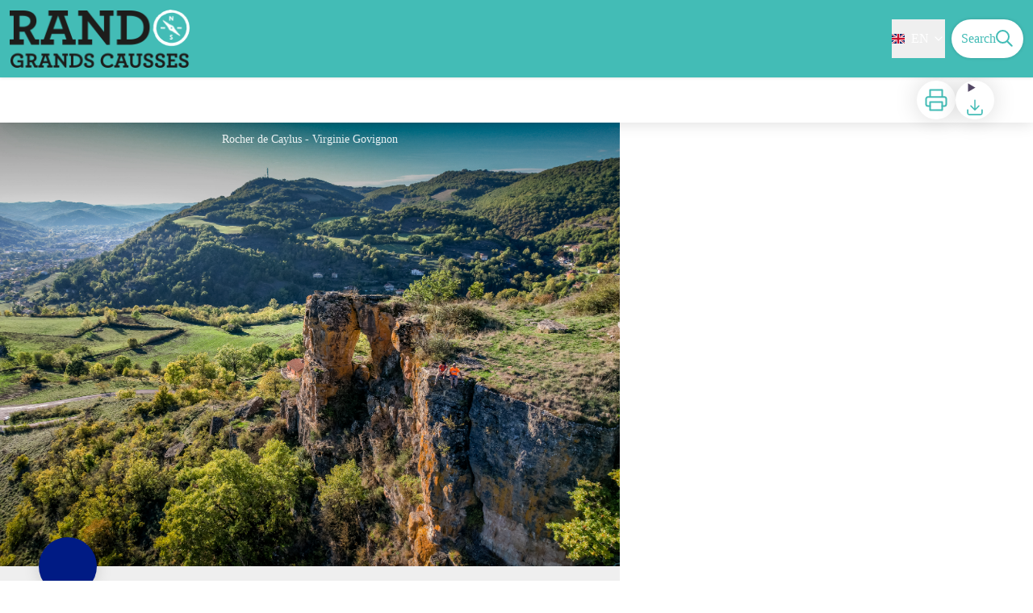

--- FILE ---
content_type: text/html; charset=utf-8
request_url: https://rando.parc-grands-causses.fr/en/trek/20-The-Tiergues-dolmen
body_size: 48991
content:
<!DOCTYPE html><html class="scroll-smooth" lang="en"><head><meta charSet="utf-8"/><link rel="manifest" href="/manifest.json"/><meta name="application-name" content="Rando Grands Causses web"/><meta name="apple-mobile-web-app-capable" content="yes"/><meta name="apple-mobile-web-app-status-bar-style" content="default"/><meta name="apple-mobile-web-app-title" content="Rando Grands Causses web"/><meta name="format-detection" content="telephone=no"/><meta name="mobile-web-app-capable" content="yes"/><meta name="msapplication-TileColor" content="#2B5797"/><meta name="msapplication-tap-highlight" content="no"/><meta name="theme-color" content="#000000"/><link rel="apple-touch-icon" sizes="180x180" href="/medias/apple-icon.png"/><link rel="icon" type="image/png" sizes="32x32" href="/medias/favicon.png"/><link rel="icon" type="image/png" sizes="16x16" href="/medias/favicon.png"/><link rel="mask-icon" href="/medias/favicon.png" color="var(--color-primary1-default)"/><link rel="shortcut icon" href="/medias/favicon.png"/><meta name="google-site-verification" content="Ye6v9Av9OKB0sDTTpmDYG6Qu1KTbOriud6IKwTap0Dg"/><style>
          :root {
            --font-main: &#x27;__Source_Sans_3_aeb8b9&#x27;, &#x27;__Source_Sans_3_Fallback_aeb8b9&#x27;;
          }
        </style><script type="opt-in" data-type="application/javascript" data-title="Google Tag Manager" data-name="google-tag-manager" data-purposes="analytics" data-cookies="^_ga,^_gat,^_gid,^__utma,^__utmb,^__utmc,^__utmt,^__utmz" data-src="https://www.googletagmanager.com/gtag/js?id=UA-52675017-2"></script><script type="opt-in" data-type="application/javascript" data-name="google-tag-manager">
    window.dataLayer = window.dataLayer || [];
    function gtag(){dataLayer.push(arguments);}
    gtag('js', new Date());
    gtag('config', 'UA-52675017-2');

    window.next.router.events.on('routeChangeComplete', function(url) {
      (function(allowsGTMCookies) {
        window['ga-disable-UA-52675017-2'] = !allowsGTMCookies;
        if (allowsGTMCookies) {
          window.dataLayer.push({
            event: "pageview",
            page: url,
          })
        }
      })(JSON.parse(new URLSearchParams(document.cookie.replaceAll('; ', '&')).get('orejime') ?? null)?.["google-tag-manager"]);
    });
  </script><script type="text/javascript">
  var _paq = window._paq = window._paq || [];
  /* tracker methods like "setCustomDimension" should be called before "trackPageView" */
  _paq.push(['trackPageView']);
  _paq.push(['enableLinkTracking']);
  (function() {
    var u="//stats.openig.org/";
    _paq.push(['setTrackerUrl', u+'matomo.php']);
    _paq.push(['setSiteId', '9']);
    var d=document, g=d.createElement('script'), s=d.getElementsByTagName('script')[0];
    g.type='text/javascript'; g.async=true; g.src=u+'matomo.js'; s.parentNode.insertBefore(g,s);
  })();
</script><script defer="" data-domain="rando.parc-grands-causses.fr" src="https://plausible.openig.org/js/script.file-downloads.js"></script><title>The Tiergues dolmen - Hiking in the Grands Causses</title><meta name="description" content="The Caylus rock which used to be the bedrock of a feudal castle and the Tiergues dolmen, an outstanding megalith are the two symbols of this excursion in the heart the Saint-Affrique countryside."/><meta name="viewport" content="initial-scale=1.0, width=device-width"/><link rel="canonical" href="https://rando.parc-grands-causses.fr/trek/20-The-Tiergues-dolmen"/><meta property="og:title" content="The Tiergues dolmen - Hiking in the Grands Causses"/><meta name="og:description" content="The Caylus rock which used to be the bedrock of a feudal castle and the Tiergues dolmen, an outstanding megalith are the two symbols of this excursion in the heart the Saint-Affrique countryside."/><meta property="og:site_name" content="Rando Grands Causses web"/><meta property="og:description" content="The Caylus rock which used to be the bedrock of a feudal castle and the Tiergues dolmen, an outstanding megalith are the two symbols of this excursion in the heart the Saint-Affrique countryside."/><meta property="og:url" content="https://rando.parc-grands-causses.fr/trek/20-The-Tiergues-dolmen"/><meta property="og:locale" content="en_EN"/><meta property="og:image" content="https://admin-pnrgca.openig.org/media/paperclip/trekking_trek/20/automne-dji_013115-octobre-2022-vgovignon-rocher_de_caylus-drone-fb-lnbuoinnuzq8.jpg"/><meta property="og:type" content="website"/><meta name="twitter:card" content="summary"/><meta name="twitter:url" content="https://rando.parc-grands-causses.fr/trek/20-The-Tiergues-dolmen"/><meta name="twitter:title" content="The Tiergues dolmen - Hiking in the Grands Causses"/><meta name="twitter:description" content="The Caylus rock which used to be the bedrock of a feudal castle and the Tiergues dolmen, an outstanding megalith are the two symbols of this excursion in the heart the Saint-Affrique countryside."/><meta name="twitter:image" content="https://admin-pnrgca.openig.org/media/paperclip/trekking_trek/20/automne-dji_013115-octobre-2022-vgovignon-rocher_de_caylus-drone-fb-lnbuoinnuzq8.jpg"/><meta name="next-head-count" content="39"/><style>
:root {
  --color-primary1-default: #43bcb6;
  --color-primary1-light: #00aa8d;
  --color-primary2: #f5E7ef;
  --color-primary3: #00aa8d;
  --color-greySoft-default: #d7d6d9;
  --color-greySoft-light: #d7d6d950;
  --color-warning: #d77E00;
  --color-easyOK: #4fad79;
  --color-hardKO: #e25316;
  --color-red: #ff7373;
  --color-redMarker: #e83737;
  --color-trek: #001B84;
  --color-service: #3B89A2;
  --color-outdoor: #E69736;
  --color-events: #62AB41;
}
</style><style class="custo-style-file">/* Override CSS */

#header_title{
    display: none;
}
</style><link rel="preload" href="/_next/static/media/9cf9c6e84ed13b5e-s.p.woff2" as="font" type="font/woff2" crossorigin="anonymous" data-next-font="size-adjust"/><link rel="preload" href="/_next/static/css/936927e77e4c05e8.css" as="style"/><link rel="stylesheet" href="/_next/static/css/936927e77e4c05e8.css" data-n-g=""/><noscript data-n-css=""></noscript><script defer="" nomodule="" src="/_next/static/chunks/polyfills-42372ed130431b0a.js"></script><script src="/_next/static/chunks/webpack-7083669ccaf8d32a.js" defer=""></script><script src="/_next/static/chunks/framework-256d05b204dcfa2b.js" defer=""></script><script src="/_next/static/chunks/main-f60fb1e8488b4cd6.js" defer=""></script><script src="/_next/static/chunks/pages/_app-f18e1ded7ed965e3.js" defer=""></script><script src="/_next/static/chunks/675-8e1043647566a41f.js" defer=""></script><script src="/_next/static/chunks/625-69af1b48d90f65b1.js" defer=""></script><script src="/_next/static/chunks/234-b3cf9ed3e4789b49.js" defer=""></script><script src="/_next/static/chunks/974-23458f723a171081.js" defer=""></script><script src="/_next/static/chunks/693-dcaa69f59876c229.js" defer=""></script><script src="/_next/static/chunks/480-e0bf368744d5fe16.js" defer=""></script><script src="/_next/static/chunks/141-39860f392a1a6dd5.js" defer=""></script><script src="/_next/static/chunks/855-d4a5e1a6191db549.js" defer=""></script><script src="/_next/static/chunks/800-4e84f48bf2d123c8.js" defer=""></script><script src="/_next/static/chunks/pages/trek/%5Bslug%5D-c0e21145b23732a9.js" defer=""></script><script src="/_next/static/VGPyjyy5Xn3P8_bxakpRj/_buildManifest.js" defer=""></script><script src="/_next/static/VGPyjyy5Xn3P8_bxakpRj/_ssgManifest.js" defer=""></script></head><body><div id="__next"><div class="flex flex-col min-h-dvh"><header class="sticky z-header bg-primary1 top-0" role="banner" id="header"><div class="h-11 desktop:h-desktopHeader flex justify-between  items-center sticky z-header px-3 shadow-sm shrink-0 transition-all duration-300 delay-100"><a class="text-primary1 hover:text-primary3 focus:text-primary3 transition-colors flex items-center" href="/en"><div class="shrink-0" id="header_logo"><img id="header_logoImg" class="h-9 w-auto desktop:h-18 mr-3" alt="" crossorigin="anonymous" src="/medias/logo-geotrek-grands-causses.png"/></div><p id="header_title" class=" flex-auto text-white desktop:text-H2 desktop:leading-8 font-semibold desktop:font-bold desktop:shrink-0">Hiking in the Grands Causses</p></a><div class="items-center hidden desktop:flex gap-2" aria-hidden="false"><div class="flex items-center justify-end flex-auto flex-wrap gap-4 mr-2" id="header_inlineMenu"><div class="flex items-center text-white"><div class="flex-row"><button aria-expanded="false" aria-controls=":R3cpkm:" class="relative pt-3 pb-2 text-white flex items-center border-b-4 border-solid border-transparent duration-500 transition-color after:content-[&#x27;&#x27;] after:absolute after:top-10 after:-left-5 after:-right-5 after:h-8"><img alt="" class="mr-2" loading="lazy" height="16" width="16" crossorigin="anonymous" src="https://cdnjs.cloudflare.com/ajax/libs/flag-icon-css/4.1.4/flags/4x3/gb.svg" style="display:inline-block;width:1em;height:1em;vertical-align:middle"/>EN<svg width="16" height="16" viewBox="0 0 24 24" fill="none" xmlns="http://www.w3.org/2000/svg" class="shrink-0 ml-1" aria-hidden="true"><path d="M6 9l6 6 6-6" stroke="currentColor" stroke-width="2" stroke-linecap="round" stroke-linejoin="round"></path></svg></button><div id=":R3cpkm:" class="flex-col bg-white text-greyDarkColored rounded-2xl border border-solid border-greySoft overflow-hidden absolute py-2 top-18" hidden=""><a class="text-primary1 hover:text-primary3 focus:text-primary3 transition-colors flex hover:bg-greySoft-light focus:bg-greySoft px-5 py-2" href="/trek/20-The-Tiergues-dolmen">FR</a><a class="text-primary1 hover:text-primary3 focus:text-primary3 transition-colors flex hover:bg-greySoft-light focus:bg-greySoft px-5 py-2" href="/en/trek/20-The-Tiergues-dolmen">EN</a></div></div></div></div><a class="text-primary1 hover:text-primary3 focus:text-primary3 transition-colors block" href="/en/search"><span id="goToSearch" class="p-2 desktop:p-3 rounded-full text-primary1 bg-white flex justify-center items-center gap-1 hover:text-primary1-light focus:text-primary1-light shadow-sm transition-colors">Search<svg height="22" width="22" viewBox="0 0 22 22" fill="none" xmlns="http://www.w3.org/2000/svg" aria-hidden="true"><path d="M16 8.5a7.5 7.5 0 11-15 0 7.5 7.5 0 0115 0z" stroke="currentColor" stroke-width="2"></path><path stroke="currentColor" stroke-width="2" stroke-linecap="round" stroke-linejoin="round" d="M14.164 14.25l5.586 5.586"></path></svg></span></a></div></div><button type="button" aria-haspopup="dialog" aria-expanded="false" aria-controls="radix-:R19km:" data-state="closed" class="fixed size-6 right-2.5 desktop:right-8 transition-all delay-100 duration-300 text-white z-sliderMenu top-2.5 desktop:top-8 hidden"><svg viewBox="0 0 24 25" fill="none" xmlns="http://www.w3.org/2000/svg" aria-hidden="true"><path d="M3 12h18M3 6h18M3 18h18" stroke="currentColor" stroke-width="2" stroke-linecap="round" stroke-linejoin="round"></path></svg><span class="sr-only">Menu</span></button></header><main class="relative grow"><div id="details_container"><nav id="details_headerDesktop" class="hidden desktop:flex items-center sticky top-desktopHeader z-subHeader shadow-md bg-white h-14 pl-3" role="navigation"><div id="details_topDownloadIcons" class="flex justify-between items-center gap-4 desktop:mr-12 desktop:ml-auto menu-download" data-testid="download-button"><div role="tooltip" class="relative inline-block group"><a href="https://admin-pnrgca.openig.org/api/en/treks/20/le-dolmen-de-tiergues.pdf?portal=2" class="size-12 grid place-items-center rounded-full shadow-lg text-primary1 bg-white hover:text-primary1-light transition" target="_blank" rel="noopener no referrer"><svg width="30" height="30" viewBox="0 0 30 30" fill="none" xmlns="http://www.w3.org/2000/svg" aria-hidden="true"><path d="M7.5 11.25V2.5h15v8.75M7.5 22.5H5A2.5 2.5 0 012.5 20v-6.25a2.5 2.5 0 012.5-2.5h20a2.5 2.5 0 012.5 2.5V20a2.5 2.5 0 01-2.5 2.5h-2.5" stroke="currentColor" stroke-width="2" stroke-linecap="round" stroke-linejoin="round"></path><path stroke="currentColor" stroke-width="2" stroke-linecap="round" stroke-linejoin="round" d="M7.5 17.5h15v10h-15z"></path></svg><span class="sr-only">Print</span></a><span id=":Rmqkm:" class="tooltipSpan absolute left-1/2 -translate-x-1/2 p-1.5 text-center rounded-md z-1 w-0 hidden group-hover:w-max group-hover:inline after:content-[&#x27;&#x27;] after:block after:absolute after:left-1/2 after:-ml-1 after:border-4 after:border-transparent top-full after:bottom-full after:border-b-primary1 bg-primary1 text-primary2">Print</span></div><div role="tooltip" class="relative inline-block group"><details class="size-12 rounded-full shadow-lg bg-white"><summary class="size-full cursor-pointer grid place-items-center list-none"><svg width="24" height="24" viewBox="0 0 30 30" fill="none" xmlns="http://www.w3.org/2000/svg" class="text-primary1" aria-hidden="true"><path d="M26.077 19.001v4.923a2.462 2.462 0 01-2.462 2.462H6.385a2.462 2.462 0 01-2.462-2.462v-4.923M8.846 12.847l6.153 6.154 6.154-6.154M15 19.001V4.231" stroke="currentColor" stroke-width="2" stroke-linecap="round" stroke-linejoin="round"></path></svg><span class="sr-only">Download</span></summary><ul class="bg-white text-greyDarkColored rounded-lg shadow-sm text-P2 overflow-hidden absolute py-2 -ml-8 menu-download"><li class="hover:bg-greySoft-light focus:bg-greySoft cursor-pointer px-5 py-2 leading-3"><a href="https://admin-pnrgca.openig.org/api/fr/treks/20/le-dolmen-de-tiergues.gpx" class="flex items-center"><svg width="24" height="24" viewBox="0 0 30 30" fill="none" xmlns="http://www.w3.org/2000/svg" class="text-primary1 m-2"><path d="M26.077 19.001v4.923a2.462 2.462 0 01-2.462 2.462H6.385a2.462 2.462 0 01-2.462-2.462v-4.923M8.846 12.847l6.153 6.154 6.154-6.154M15 19.001V4.231" stroke="currentColor" stroke-width="2" stroke-linecap="round" stroke-linejoin="round"></path></svg> <!-- -->GPX</a></li><li class="hover:bg-greySoft-light focus:bg-greySoft cursor-pointer px-5 py-2 leading-3"><a href="https://admin-pnrgca.openig.org/api/fr/treks/20/le-dolmen-de-tiergues.kml" class="flex items-center"><svg width="24" height="24" viewBox="0 0 30 30" fill="none" xmlns="http://www.w3.org/2000/svg" class="text-primary1 m-2"><path d="M26.077 19.001v4.923a2.462 2.462 0 01-2.462 2.462H6.385a2.462 2.462 0 01-2.462-2.462v-4.923M8.846 12.847l6.153 6.154 6.154-6.154M15 19.001V4.231" stroke="currentColor" stroke-width="2" stroke-linecap="round" stroke-linejoin="round"></path></svg> <!-- -->KML</a></li></ul></details><span id=":Ruqkm:" class="tooltipSpan absolute left-1/2 -translate-x-1/2 p-1.5 text-center rounded-md z-1 w-0 hidden group-hover:w-max group-hover:inline after:content-[&#x27;&#x27;] after:block after:absolute after:left-1/2 after:-ml-1 after:border-4 after:border-transparent top-full after:bottom-full after:border-b-primary1 bg-primary1 text-primary2">Download</span></div></div></nav><div id="details_headerMobile" class="flex gap-3 items-center py-3 px-4 text-P2 font-bold text-primary1 shadow-md bg-white -top-4 right-0 left-0 z-headerDetails fixed desktop:hidden transition-transform duration-500 will-change-transform"><span class="truncate">The Tiergues dolmen</span></div><div class="flex flex-1" id="details_mainContainer"><div id="details_informationContainer" class="flex flex-col w-full relative -top-detailsHeaderMobile desktop:top-0 desktop:w-3/5"><button id="openMapButton" type="button" class="flex desktop:hidden fixed z-floatingButton bottom-6 left-1/2 -translate-x-1/2 py-3 px-4 shadow-sm rounded-full text-primary1 bg-white hover:bg-primary2 focus:bg-primary2 transition-all">Display Map<svg width="24" height="24" viewBox="0 0 24 24" fill="none" xmlns="http://www.w3.org/2000/svg" class="ml-1"><path clip-rule="evenodd" d="M1 6v16l7-4 8 4 7-4V2l-7 4-8-4-7 4v0z" stroke="currentColor" stroke-width="2" stroke-linecap="round" stroke-linejoin="round"></path><path d="M8 2v16M16 6v16" stroke="currentColor" stroke-width="2" stroke-linecap="round" stroke-linejoin="round"></path></svg></button><div class="desktop:h-coverDetailsDesktop"><div class="relative bg-dark"><div class="flex items-center justify-center size-full"><div class="size-full"><div id="details_cover" class="desktop:h-coverDetailsDesktop"><figure role="figure" aria-labelledby=":R4jqkm:" id="details_cover_image" class="relative h-full "><img alt="Rocher de Caylus" class="object-cover object-center overflow-hidden size-full" id=":R4jqkmH1:" loading="eager" src="https://admin-pnrgca.openig.org/media/paperclip/trekking_trek/20/automne-dji_013115-octobre-2022-vgovignon-rocher_de_caylus-drone-fb-lnbuoinnuzq8.jpg" crossorigin="anonymous"/><figcaption id=":R4jqkm:"><span class="w-full h-12 desktop:h-40
  absolute top-0 flex items-start justify-center
  pb-1 pt-3 px-2
  bg-gradient-to-b from-blackSemiTransparent to-transparent
  text-white text-opacity-90 text-Mobile-C3 desktop:text-P2"><span class="mx-10percent px-10percent truncate">Rocher de Caylus - Virginie Govignon</span></span><button aria-describedby=":R4jqkmH1:" class="absolute inset-0 size-full" type="button"><span class="sr-only">View picture in full screen</span></button></figcaption></figure></div></div></div></div></div><div id="details_textContainer" class="desktop:py-0 relative -top-6 desktop:-top-9 flex flex-col"><div id="details_topRoundIcons" class="flex justify-between items-center min-w-0 mx-4 desktop:mx-12 menu-download"><div class="size-12 desktop:size-18 rounded-full flex items-center justify-center shadow-md bg-trek"></div><div class="desktop:hidden"><div id="details_topDownloadIcons" class="flex justify-between items-center gap-4 desktop:mr-12 desktop:ml-auto menu-download" data-testid="download-button"><div role="tooltip" class="relative inline-block group"><a href="https://admin-pnrgca.openig.org/api/en/treks/20/le-dolmen-de-tiergues.pdf?portal=2" class="size-12 grid place-items-center rounded-full shadow-lg text-primary1 bg-white hover:text-primary1-light transition" target="_blank" rel="noopener no referrer"><svg width="30" height="30" viewBox="0 0 30 30" fill="none" xmlns="http://www.w3.org/2000/svg" aria-hidden="true"><path d="M7.5 11.25V2.5h15v8.75M7.5 22.5H5A2.5 2.5 0 012.5 20v-6.25a2.5 2.5 0 012.5-2.5h20a2.5 2.5 0 012.5 2.5V20a2.5 2.5 0 01-2.5 2.5h-2.5" stroke="currentColor" stroke-width="2" stroke-linecap="round" stroke-linejoin="round"></path><path stroke="currentColor" stroke-width="2" stroke-linecap="round" stroke-linejoin="round" d="M7.5 17.5h15v10h-15z"></path></svg><span class="sr-only">Print</span></a><span id=":R2irqkm:" class="tooltipSpan absolute left-1/2 -translate-x-1/2 p-1.5 text-center rounded-md z-1 w-0 hidden group-hover:w-max group-hover:inline after:content-[&#x27;&#x27;] after:block after:absolute after:left-1/2 after:-ml-1 after:border-4 after:border-transparent top-full after:bottom-full after:border-b-primary1 bg-primary1 text-primary2">Print</span></div><div role="tooltip" class="relative inline-block group"><details class="size-12 rounded-full shadow-lg bg-white"><summary class="size-full cursor-pointer grid place-items-center list-none"><svg width="30" height="30" viewBox="0 0 30 30" fill="none" xmlns="http://www.w3.org/2000/svg" class="text-primary1" aria-hidden="true"><path d="M26.077 19.001v4.923a2.462 2.462 0 01-2.462 2.462H6.385a2.462 2.462 0 01-2.462-2.462v-4.923M8.846 12.847l6.153 6.154 6.154-6.154M15 19.001V4.231" stroke="currentColor" stroke-width="2" stroke-linecap="round" stroke-linejoin="round"></path></svg><span class="sr-only">Download</span></summary><ul class="bg-white text-greyDarkColored rounded-lg shadow-sm text-P2 overflow-hidden absolute py-2 -ml-8 menu-download"><li class="hover:bg-greySoft-light focus:bg-greySoft cursor-pointer px-5 py-2 leading-3"><a href="https://admin-pnrgca.openig.org/api/fr/treks/20/le-dolmen-de-tiergues.gpx" class="flex items-center"><svg width="30" height="30" viewBox="0 0 30 30" fill="none" xmlns="http://www.w3.org/2000/svg" class="text-primary1 m-2"><path d="M26.077 19.001v4.923a2.462 2.462 0 01-2.462 2.462H6.385a2.462 2.462 0 01-2.462-2.462v-4.923M8.846 12.847l6.153 6.154 6.154-6.154M15 19.001V4.231" stroke="currentColor" stroke-width="2" stroke-linecap="round" stroke-linejoin="round"></path></svg> <!-- -->GPX</a></li><li class="hover:bg-greySoft-light focus:bg-greySoft cursor-pointer px-5 py-2 leading-3"><a href="https://admin-pnrgca.openig.org/api/fr/treks/20/le-dolmen-de-tiergues.kml" class="flex items-center"><svg width="30" height="30" viewBox="0 0 30 30" fill="none" xmlns="http://www.w3.org/2000/svg" class="text-primary1 m-2"><path d="M26.077 19.001v4.923a2.462 2.462 0 01-2.462 2.462H6.385a2.462 2.462 0 01-2.462-2.462v-4.923M8.846 12.847l6.153 6.154 6.154-6.154M15 19.001V4.231" stroke="currentColor" stroke-width="2" stroke-linecap="round" stroke-linejoin="round"></path></svg> <!-- -->KML</a></li></ul></details><span id=":R3irqkm:" class="tooltipSpan absolute left-1/2 -translate-x-1/2 p-1.5 text-center rounded-md z-1 w-0 hidden group-hover:w-max group-hover:inline after:content-[&#x27;&#x27;] after:block after:absolute after:left-1/2 after:-ml-1 after:border-4 after:border-transparent top-full after:bottom-full after:border-b-primary1 bg-primary1 text-primary2">Download</span></div><div role="tooltip" class="relative inline-block group"><a href="#details_report" class="size-12 grid place-items-center rounded-full shadow-lg text-primary1 bg-white hover:text-primary1-light transition"><svg width="30" height="30" viewBox="0 0 49 49" fill="none" xmlns="http://www.w3.org/2000/svg" aria-hidden="true"><path fill-rule="evenodd" clip-rule="evenodd" d="M4.247 36.178L21.542 7.85a4.1 4.1 0 013.491-1.928 4.1 4.1 0 013.492 1.928L45.82 36.178c.725 1.233.73 2.751.011 3.988a4.097 4.097 0 01-3.503 2.022H7.739a4.097 4.097 0 01-3.503-2.022 3.941 3.941 0 01.011-3.988zm20.787-23.856c1.767 0 3.2 1.591 3.2 3.555v8.889c0 1.964-1.433 3.556-3.2 3.556-1.768 0-3.2-1.592-3.2-3.556v-8.889c0-1.964 1.432-3.555 3.2-3.555zm3.2 23.466a3.2 3.2 0 11-6.4 0 3.2 3.2 0 016.4 0z" fill="currentColor"></path></svg><span class="sr-only">Report a problem or an error</span></a><span id=":R4irqkm:" class="tooltipSpan absolute left-1/2 -translate-x-1/2 p-1.5 text-center rounded-md z-1 w-0 hidden group-hover:w-max group-hover:inline after:content-[&#x27;&#x27;] after:block after:absolute after:left-1/2 after:-ml-1 after:border-4 after:border-transparent top-full after:bottom-full after:border-b-primary1 bg-primary1 text-primary2">Report a problem or an error</span></div></div></div></div><section id="details_presentation_ref"><div id="details_presentation" class="mx-4 desktop:mx-18 flex flex-col mt-2 desktop:mt-10 relative desktop:scroll-mt-20"><nav class="mt-2 mb-4 desktop:mt-8 desktop:mb-16 flex flex-wrap items-center text-Mobile-C2" aria-label="Breadcrumb" role="navigation"><ol class="flex gap-2"><li class="flex items-center gap-2"><span aria-hidden="true">&gt;&gt;</span><a class="text-primary1 hover:text-primary3 focus:text-primary3 transition-colors text-sm hover:underline focus:underline" href="/en">Home</a></li><li class="flex items-center gap-2"><span aria-hidden="true">&gt;</span><a class="text-primary1 hover:text-primary3 focus:text-primary3 transition-colors text-sm hover:underline focus:underline" href="/en/search?practices=12">Trekking</a></li><li class="flex items-center gap-2"><span aria-hidden="true">&gt;</span><span>The Tiergues dolmen</span></li></ol></nav><span id="details_place" class="text-Mobile-C2 desktop:text-P1">Saint-Affrique</span><h1 id="details_title" class="text-primary1 text-Mobile-H1 desktop:text-H1 font-bold">The Tiergues dolmen</h1><div id="details_tags" class="flex flex-wrap"><div class="py-1 px-2 rounded-full text-primary3 bg-primary2 text-sm desktop:text-base mt-4 desktop:mt-6 mr-2 desktop:mr-4"><span>Geology</span></div><div class="py-1 px-2 rounded-full text-primary3 bg-primary2 text-sm desktop:text-base mt-4 desktop:mt-6 mr-2 desktop:mr-4"><span>History and heritage</span></div><div class="py-1 px-2 rounded-full text-primary3 bg-primary2 text-sm desktop:text-base mt-4 desktop:mt-6 mr-2 desktop:mr-4"><span>Panorama</span></div></div><div id="details_infoIcons" class="flex flex-wrap mt-3 desktop:mt-4"><div role="tooltip" class="relative inline-block group"><div class="flex items-center text-primary1 mr-3 desktop:mr-6 text-primary1 text-sm"><span class="ml-2 text-greyDarkColored">Medium</span></div><span id=":R4scrqkm:" class="tooltipSpan absolute left-1/2 -translate-x-1/2 p-1.5 text-center rounded-md z-1 w-0 hidden group-hover:w-max group-hover:inline after:content-[&#x27;&#x27;] after:block after:absolute after:left-1/2 after:-ml-1 after:border-4 after:border-transparent bottom-full after:-bottom-2 after:border-t-primary1 bg-primary1 text-primary2">Difficulty</span></div><div role="tooltip" class="relative inline-block group"><div class="flex items-center text-primary1 mr-3 desktop:mr-6 text-primary1 text-sm"><svg width="24" height="24" viewBox="0 0 24 24" fill="none" xmlns="http://www.w3.org/2000/svg"><path clip-rule="evenodd" d="M12 22c5.523 0 10-4.477 10-10S17.523 2 12 2 2 6.477 2 12s4.477 10 10 10z" stroke="currentColor" stroke-width="2" stroke-linecap="round" stroke-linejoin="round"></path><path d="M12 6v6l4 2" stroke="currentColor" stroke-width="2" stroke-linecap="round" stroke-linejoin="round"></path></svg><span class="ml-2 text-greyDarkColored">4h</span></div><span id=":Roscrqkm:" class="tooltipSpan absolute left-1/2 -translate-x-1/2 p-1.5 text-center rounded-md z-1 w-0 hidden group-hover:w-max group-hover:inline after:content-[&#x27;&#x27;] after:block after:absolute after:left-1/2 after:-ml-1 after:border-4 after:border-transparent bottom-full after:-bottom-2 after:border-t-primary1 bg-primary1 text-primary2">Duration</span></div><div role="tooltip" class="relative inline-block group"><div class="flex items-center text-primary1 mr-3 desktop:mr-6 text-primary1 text-sm"><svg width="24" height="24" viewBox="0 0 24 25" fill="none" xmlns="http://www.w3.org/2000/svg"><path d="M16 18l6-6-6-6M8 6l-6 6 6 6" stroke="currentColor" stroke-width="2" stroke-linecap="round" stroke-linejoin="round"></path></svg><span class="ml-2 text-greyDarkColored">14,2km</span></div><span id=":Rsscrqkm:" class="tooltipSpan absolute left-1/2 -translate-x-1/2 p-1.5 text-center rounded-md z-1 w-0 hidden group-hover:w-max group-hover:inline after:content-[&#x27;&#x27;] after:block after:absolute after:left-1/2 after:-ml-1 after:border-4 after:border-transparent bottom-full after:-bottom-2 after:border-t-primary1 bg-primary1 text-primary2">Distance</span></div><div role="tooltip" class="relative inline-block group"><div class="flex items-center text-primary1 mr-3 desktop:mr-6 text-primary1 text-sm"><svg width="24" height="24" viewBox="0 0 24 25" fill="none" xmlns="http://www.w3.org/2000/svg"><path d="M23 6l-9.5 9.5-5-5L1 18" stroke="currentColor" stroke-width="2" stroke-linecap="round" stroke-linejoin="round"></path><path d="M17 6h6v6" stroke="currentColor" stroke-width="2" stroke-linecap="round" stroke-linejoin="round"></path></svg><span class="ml-2 text-greyDarkColored">+426m</span></div><span id=":R10scrqkm:" class="tooltipSpan absolute left-1/2 -translate-x-1/2 p-1.5 text-center rounded-md z-1 w-0 hidden group-hover:w-max group-hover:inline after:content-[&#x27;&#x27;] after:block after:absolute after:left-1/2 after:-ml-1 after:border-4 after:border-transparent bottom-full after:-bottom-2 after:border-t-primary1 bg-primary1 text-primary2">Positive Elevation</span></div><div role="tooltip" class="relative inline-block group"><div class="flex items-center text-primary1 mr-3 desktop:mr-6 text-primary1 text-sm"><svg width="24" height="24" viewBox="0 0 24 25" fill="none" xmlns="http://www.w3.org/2000/svg" class="-scale-y-100"><path d="M23 6l-9.5 9.5-5-5L1 18" stroke="currentColor" stroke-width="2" stroke-linecap="round" stroke-linejoin="round"></path><path d="M17 6h6v6" stroke="currentColor" stroke-width="2" stroke-linecap="round" stroke-linejoin="round"></path></svg><span class="ml-2 text-greyDarkColored">-426m</span></div><span id=":R14scrqkm:" class="tooltipSpan absolute left-1/2 -translate-x-1/2 p-1.5 text-center rounded-md z-1 w-0 hidden group-hover:w-max group-hover:inline after:content-[&#x27;&#x27;] after:block after:absolute after:left-1/2 after:-ml-1 after:border-4 after:border-transparent bottom-full after:-bottom-2 after:border-t-primary1 bg-primary1 text-primary2">Negative Elevation</span></div><div role="tooltip" class="relative inline-block group"><div class="flex items-center text-primary1 mr-3 desktop:mr-6 text-primary1 text-sm"><span class="ml-2 text-greyDarkColored">Loop</span></div><span id=":R1kscrqkm:" class="tooltipSpan absolute left-1/2 -translate-x-1/2 p-1.5 text-center rounded-md z-1 w-0 hidden group-hover:w-max group-hover:inline after:content-[&#x27;&#x27;] after:block after:absolute after:left-1/2 after:-ml-1 after:border-4 after:border-transparent bottom-full after:-bottom-2 after:border-t-primary1 bg-primary1 text-primary2">Course type</span></div><div role="tooltip" class="relative inline-block group"><div class="flex items-center text-primary1 mr-3 desktop:mr-6 text-primary1 text-sm"><span class="ml-2 text-greyDarkColored"></span></div><span id=":R3oscrqkm:" class="tooltipSpan absolute left-1/2 -translate-x-1/2 p-1.5 text-center rounded-md z-1 w-0 hidden group-hover:w-max group-hover:inline after:content-[&#x27;&#x27;] after:block after:absolute after:left-1/2 after:-ml-1 after:border-4 after:border-transparent bottom-full after:-bottom-2 after:border-t-primary1 bg-primary1 text-primary2">Network</span></div></div><div class="desktop:hidden mt-4"><div class="bg-gray-100 border border-solid border-gray-500 p-4 flex items-center rounded"><div class="w-8"><svg fill="none" viewBox="0 0 24 24" xmlns="http://www.w3.org/2000/svg"><g stroke="currentColor" stroke-linecap="round" stroke-linejoin="round" stroke-width="2"><path d="m2 7.92647c1.24008-.79618 2.58126-1.44861 4-1.93376m16 1.93376c-2.8849-1.85224-6.317-2.92647-10-2.92647-.3355 0-.6689.00891-1 .02652"></path><path d="m5.17159 11.7046c1.4601-.8446 3.09108-1.4267 4.82839-1.6817m8.82842 1.6817c-.8585-.4967-1.7762-.9025-2.7398-1.2045"></path><path d="m9.07355 15.2544c.91533-.3235 1.90035-.4995 2.92645-.4995s2.0111.176 2.9265.4995"></path><path d="m11.9181 19.1465-.0161-.0161"></path><path d="m2 2 20 20"></path></g></svg></div><div class="ml-6">Embed this item to access it offline</div></div></div><div id="details_teaser" class="text-Mobile-C1 desktop:text-H4 font-bold mt-4 desktop:mt-9"><div class="content-WYSIWYG"><p>The Caylus rock which used to be the bedrock of a feudal castle and the Tiergues dolmen, an outstanding megalith are the two symbols of this excursion in the heart the Saint-Affrique countryside.</p></div></div><div id="details_ambiance" class="text-Mobile-C1 desktop:text-P1 mt-4 desktop:mt-8"><div class="content-WYSIWYG"><p class="MsoNormal">Following valleys and ridges, throughout buissières and Scotch pine forests, this looped hiking trail is accessible to all and invites you to reach two outstanding stone remains located in the Saint-Affrique region. A pleasant trip back in time… and into geological strata: from the Permian Basin in Saint-Affrique to the limestones and dolostones in the frontal Causses area.</p></div></div><hr id="separator" class="w-full block bg-greySoft border-0 h-1p mt-6 desktop:mt-12"/></div></section><section id="details_poi_ref"><div id="details_poi" class="pt-6 desktop:pt-12 scroll-mt-20 desktop:scroll-mt-30"><h2 id="details_cardSectionTitle" class="text-Mobile-H1 desktop:text-H2 font-bold mx-4 desktop:mx-18 flex items-center">2 points of interest</h2><ul id="details_cardSectionScrollContainer" class="flex desktop:flex-col items-start desktop:items-stretch overflow-x-auto desktop:overflow-x-hidden overflow-y-hidden desktop:overflow-y-auto scroll-smooth snap-x pb-5 mt-4 mb-2 desktop:mb-0 px-4 desktop:pl-18 desktop:pr-9 desktop:mr-9 desktop:max-h-heightScreenWithoutHeader"><li class="custo-result-card relative border border-solid border-greySoft rounded-lg flex-none desktop:w-auto mx-1 desktop:mb-6 overflow-hidden hover:border-blackSemiTransparent transition-all duration-500 w-70"><div class="relative overflow-hidden desktop:w-auto h-fit desktop:flex-row transition-all duration-500 desktop:h-55"><div class="flex shrink-0 h-40 desktop:float-left desktop:min-h-55 desktop:h-full desktop:w-2/5 pr-2 desktop:pr-6"><div class="w-full"><div class="relative bg-dark h-full"><div class="flex items-center justify-center size-full"><div class="size-full"><figure role="figure" aria-labelledby=":R4qp4rqkm:" id="details_cover_image" class="relative h-full "><img alt="Rocher de Caylus" class="object-cover overflow-hidden size-full object-center" id=":R4qp4rqkmH1:" loading="eager" src="https://admin-pnrgca.openig.org/media/paperclip/trekking_poi/557/rocher-de-caylus-nc-1-usjdofqs1pqm.jpg.400x0_q85.jpg" crossorigin="anonymous"/><figcaption id=":R4qp4rqkm:"><span class="w-full h-12 desktop:h-40
  absolute top-0 flex items-start justify-center
  pb-1 pt-3 px-2
  bg-gradient-to-b from-blackSemiTransparent to-transparent
  text-white text-opacity-90 text-Mobile-C3 desktop:text-P2"><span class="mx-10percent px-10percent truncate">Rocher de Caylus - Roquefort Tourisme</span></span><button aria-describedby=":R4qp4rqkmH1:" class="absolute inset-0 size-full" type="button"><span class="sr-only">View picture in full screen</span></button></figcaption></figure></div></div></div><div class="absolute max-w-8 hover:max-w-[300%] top-4 left-4 h-8 flex items-center rounded-full shadow-sm text-white border-2 border-white border-solid overflow-hidden z-10 transition-all duration-500 bg-primary1"><img alt="" loading="lazy" width="28" height="28" decoding="async" data-nimg="1" class="size-7 shrink-0 bg-primary1" style="color:transparent" srcSet="/_next/image?url=https%3A%2F%2Fadmin-pnrgca.openig.org%2Fmedia%2Fupload%2Fpoi_-histoire-patrimoine-pnrgc10.png&amp;w=32&amp;q=75 1x, /_next/image?url=https%3A%2F%2Fadmin-pnrgca.openig.org%2Fmedia%2Fupload%2Fpoi_-histoire-patrimoine-pnrgc10.png&amp;w=64&amp;q=75 2x" src="/_next/image?url=https%3A%2F%2Fadmin-pnrgca.openig.org%2Fmedia%2Fupload%2Fpoi_-histoire-patrimoine-pnrgc10.png&amp;w=64&amp;q=75"/><div class="pr-3 whitespace-nowrap">History and heritage</div></div></div></div><div class="p-2 desktop:p-6"><h3 class="mb-1 text-Mobile-C1 desktop:text-H4 text-primary1 font-bold">Counts of Caylus’ Castle</h3><div class="custo-result-card-description content-WYSIWYG text-greyDarkColored"><div><p class="MsoNormal">This rock was used as the bedrock for the building of the Counts of Caylus’ Castle of which nothing remains today</p>
<p class="MsoNormal" style="mso-line-height-alt:5.0pt;margin:1.4pt 0cm 5.0pt 0cm">The castle was destroyed in retaliation of Count of Caylus’ rebellion against his overlord Raymond VII, count of Toulouse, marquis of Provence and of Gothie.<strong></strong></p></div></div></div></div></li><li class="custo-result-card relative border border-solid border-greySoft rounded-lg flex-none desktop:w-auto mx-1 desktop:mb-6 overflow-hidden hover:border-blackSemiTransparent transition-all duration-500 w-70"><div class="relative overflow-hidden desktop:w-auto h-fit desktop:flex-row transition-all duration-500 desktop:h-55"><div class="flex shrink-0 h-40 desktop:float-left desktop:min-h-55 desktop:h-full desktop:w-2/5 pr-2 desktop:pr-6"><div class="w-full"><div class="relative bg-dark h-full"><div class="flex items-center justify-center size-full"><div class="size-full"><figure role="figure" aria-labelledby=":R4r94rqkm:" id="details_cover_image" class="relative h-full "><img alt="Dolmen de Tiergues" class="object-cover overflow-hidden size-full object-center" id=":R4r94rqkmH1:" loading="eager" src="https://admin-pnrgca.openig.org/media/paperclip/trekking_poi/345/dolmens-dp-48-p9xm5rub6nv9.jpg.400x0_q85.jpg" crossorigin="anonymous"/><figcaption id=":R4r94rqkm:"><span class="w-full h-12 desktop:h-40
  absolute top-0 flex items-start justify-center
  pb-1 pt-3 px-2
  bg-gradient-to-b from-blackSemiTransparent to-transparent
  text-white text-opacity-90 text-Mobile-C3 desktop:text-P2"><span class="mx-10percent px-10percent truncate">Dolmen de Tiergues - Roquefort Tourisme</span></span><button aria-describedby=":R4r94rqkmH1:" class="absolute inset-0 size-full" type="button"><span class="sr-only">View picture in full screen</span></button></figcaption></figure></div></div></div><div class="absolute max-w-8 hover:max-w-[300%] top-4 left-4 h-8 flex items-center rounded-full shadow-sm text-white border-2 border-white border-solid overflow-hidden z-10 transition-all duration-500 bg-primary1"><img alt="" loading="lazy" width="28" height="28" decoding="async" data-nimg="1" class="size-7 shrink-0 bg-primary1" style="color:transparent" srcSet="/_next/image?url=https%3A%2F%2Fadmin-pnrgca.openig.org%2Fmedia%2Fupload%2Fpoi-dolmen.png&amp;w=32&amp;q=75 1x, /_next/image?url=https%3A%2F%2Fadmin-pnrgca.openig.org%2Fmedia%2Fupload%2Fpoi-dolmen.png&amp;w=64&amp;q=75 2x" src="/_next/image?url=https%3A%2F%2Fadmin-pnrgca.openig.org%2Fmedia%2Fupload%2Fpoi-dolmen.png&amp;w=64&amp;q=75"/><div class="pr-3 whitespace-nowrap">Dolmen</div></div></div></div><div class="p-2 desktop:p-6"><h3 class="mb-1 text-Mobile-C1 desktop:text-H4 text-primary1 font-bold">Tiergues dolmen</h3><div class="custo-result-card-description content-WYSIWYG text-greyDarkColored"><div>Listed as a historical monument, the Tiergues dolmen is part of the 20 or so dolmens which have been recorded in the area, some of them being poorly-preserved. The excavations of these megaliths were carried out by Emile Cartailhac during the 20th century and today their artefacts are scattered throughout Midi- Pyrennées (Rodez, Toulouse…)</div></div></div></div></li></ul><div class="mx-4 desktop:mx-18" id="details_cardSectionBottom"><hr id="separator" class="w-full block bg-greySoft border-0 h-1p "/></div></div></section><section id="details_description_ref"><div id="details_description" class="flex flex-col py-6 desktop:py-12 border-solid border-greySoft border-b scroll-mt-20 desktop:scroll-mt-30 mx-4 desktop:mx-18"><h2 id="details_descriptionTitle" class="text-Mobile-H1 desktop:text-H2 font-bold">Description</h2><div id="details_descriptionContent" class="mt-3 desktop:mt-4"><div class="content-WYSIWYG [&amp;&gt;ol]:my-2 desktop:[&amp;&gt;ol]:my-4 [&amp;&gt;ol]:ml-3 [&amp;&gt;ol]:border-l-3 [&amp;&gt;ol]:border-primary3 [&amp;&gt;ol&gt;li]:relative [&amp;&gt;ol&gt;li]:pl-12 [&amp;&gt;ol&gt;li]:-ml-4 [&amp;&gt;ol&gt;li]:mt-4 first:[&amp;&gt;ol&gt;li]:mt-0 desktop:[&amp;&gt;ol&gt;li]:mt-10 [&amp;&gt;ol&gt;li]:[counter-increment:steps] before:[&amp;&gt;ol&gt;li]:absolute before:[&amp;&gt;ol&gt;li]:left-0 before:[&amp;&gt;ol&gt;li]:top-1/2 before:[&amp;&gt;ol&gt;li]:-translate-y-1/2 before:[&amp;&gt;ol&gt;li]:mr-4 desktop:before:[&amp;&gt;ol&gt;li]:mr-6 before:[&amp;&gt;ol&gt;li]:content-[counter(steps)] before:[&amp;&gt;ol&gt;li]:rounded-full before:[&amp;&gt;ol&gt;li]:size-7 before:[&amp;&gt;ol&gt;li]:flex before:[&amp;&gt;ol&gt;li]:items-center before:[&amp;&gt;ol&gt;li]:justify-center before:[&amp;&gt;ol&gt;li]:text-sm before:[&amp;&gt;ol&gt;li]:text-white before:[&amp;&gt;ol&gt;li]:bg-redMarker before:[&amp;&gt;ol&gt;li]:shadow-md"><p>1 Start from the Painlevé square and follow the D 993 for 100m, then take the left turn under the porch and follow the stone pathway. Carry on along the road on the right hand side, up to the start of the bend, then walk straight on along the path in front of you and then follow a larger track that takes you back onto the road.</p>
<p>2 Take the right turn onto the stone pathway that runs around the base of Caylus rock. Take the path towards the NE which slopes gently upwards and overlooks the D 993 which is to your right.</p>
<p>3 Take the left track that runs in the valley parallel to the D 50. The walk is a shady path alongside the ravine and the Nougayrolles brook.  Leave the farm trail to your right that ascends towards the crest and the path to your left which leads towards Crassous. After the sheepfold the path gets wider and reaches a junction.</p>
<p>4 Take the path that slopes up through woodland and ends at a plateau, nearby the Tiergues dolmen. Walk on the right side of the D 250 alongside the road, and then carry on along a sheep path until you reach the village of Tiergues. Take the road to the right along the graveyard and then walk through the village.</p>
<p>5 When you pass the last houses and reach the calvary cross, take the path opposite which is lined with low walls and hedges. Follow a long “bouissière” (a path lined with box trees) which ends at the crest of the hill where you can enjoy a nice view over Saint-Affrique and the Caylus rock. Carry on along the crest through pasture lands and groves, then go through a cedar plantation, and eventually walk down towards the Caylus rock passing a cliff to your right.</p>
<p>3 From here, follow the route you took back to your starting point.</p></div></div><ul class="mt-3 desktop:mt-4"><li><span class="font-bold">Departure</span> <!-- -->: <!-- -->From de tourist office reach the Painlevé square</li><li><span class="font-bold">Arrival</span> <!-- -->: <!-- -->Return your way back to the tourist office</li><li><span class="font-bold">Towns crossed</span> <!-- -->: <!-- -->Saint-Affrique</li></ul></div></section><section id="details_altimetricProfile_ref"><div class="scroll-mt-20 desktop:scroll-mt-30 mx-4 desktop:mx-18" id="details_altimetricProfile"><div id="details_section" class="flex flex-col gap-3 desktop:gap-4 pt-6 desktop:pt-12 pb-3 desktop:pb-6 mb-3 desktop:mb-6 max-w-full overflow-x-auto"><h2 class="text-Mobile-H1 desktop:text-H2 font-bold" id="details_sectionTitle">Altimetric profile</h2><div id="details_sectionContent" class="flex flex-col gap-6 text-Mobile-C1 desktop:text-P1"><div class="h-90" id="altimetric-profile"></div></div></div><hr id="separator" class="w-full block bg-greySoft border-0 h-1p "/></div></section><section id="details_practicalInformations_ref"><div id="details_practicalInformations" class="scroll-mt-20 desktop:scroll-mt-30"></div><div id="details_recommandations_ref"><div class="scroll-mt-20 desktop:scroll-mt-30 mx-4 desktop:mx-18"><div id="details_section" class="flex flex-col gap-3 desktop:gap-4 pt-6 desktop:pt-12 pb-3 desktop:pb-6 mb-3 desktop:mb-6 max-w-full overflow-x-auto"><h2 class="text-Mobile-H1 desktop:text-H2 font-bold" id="details_sectionTitle">Recommandations</h2><div id="details_sectionContent" class="flex flex-col gap-6 text-Mobile-C1 desktop:text-P1"><div class="flex flex-col gap-4 desktop:gap-6"><div id="details_recommandationAdvice" class="py-4 desktop:py-5 px-3 desktop:px-4 flex
      rounded-2xl border-2 border-solid border-greyDarkColored
      "><div class="mr-2 desktop:mr-4 shrink-0 size-6 desktop:size-12 self-start"><svg viewBox="0 0 49 49" fill="none" xmlns="http://www.w3.org/2000/svg"><path fill-rule="evenodd" clip-rule="evenodd" d="M4.247 36.178L21.542 7.85a4.1 4.1 0 013.491-1.928 4.1 4.1 0 013.492 1.928L45.82 36.178c.725 1.233.73 2.751.011 3.988a4.097 4.097 0 01-3.503 2.022H7.739a4.097 4.097 0 01-3.503-2.022 3.941 3.941 0 01.011-3.988zm20.787-23.856c1.767 0 3.2 1.591 3.2 3.555v8.889c0 1.964-1.433 3.556-3.2 3.556-1.768 0-3.2-1.592-3.2-3.556v-8.889c0-1.964 1.432-3.555 3.2-3.555zm3.2 23.466a3.2 3.2 0 11-6.4 0 3.2 3.2 0 016.4 0z" fill="currentColor"></path></svg></div><div class="text-greyDarkColored desktop:font-bold text-Mobile-C2 desktop:text-P1 my-auto"><div class="content-WYSIWYG"><p>The path is steep at the Caylus rock and on the crest before n°3.</p>
<p>Box tree moths are active from May to October. During the caterpillar phase, they feed on the leaves of box trees. They crawl down trees and move on long silken threads, although these threads are annoying when hiking they do not pose any health risk</p></div></div></div></div></div></div><hr id="separator" class="w-full block bg-greySoft border-0 h-1p "/></div></div><div class="scroll-mt-20 desktop:scroll-mt-30 mx-4 desktop:mx-18" id="details_informationDesks"><div id="details_section" class="flex flex-col gap-3 desktop:gap-4 pt-6 desktop:pt-12 pb-3 desktop:pb-6 mb-3 desktop:mb-6 max-w-full overflow-x-auto"><h2 class="text-Mobile-H1 desktop:text-H2 font-bold" id="details_sectionTitle">Information desks</h2><div id="details_sectionContent" class="flex flex-col gap-6 text-Mobile-C1 desktop:text-P1"><div class="flex mb-8 desktop:mb-12 last:mb-0"><div class="size-25 shrink-0 hidden desktop:block desktop:pr-4"><img alt="" loading="lazy" width="100" height="100" decoding="async" data-nimg="1" class="object-cover size-full rounded-full overflow-hidden" style="color:transparent" srcSet="/_next/image?url=https%3A%2F%2Fadmin-pnrgca.openig.org%2Fmedia%2Fupload%2F20210616_101541.jpg.150x150_q85.jpg&amp;w=128&amp;q=75 1x, /_next/image?url=https%3A%2F%2Fadmin-pnrgca.openig.org%2Fmedia%2Fupload%2F20210616_101541.jpg.150x150_q85.jpg&amp;w=256&amp;q=75 2x" src="/_next/image?url=https%3A%2F%2Fadmin-pnrgca.openig.org%2Fmedia%2Fupload%2F20210616_101541.jpg.150x150_q85.jpg&amp;w=256&amp;q=75"/></div><div class="w-full"><div class="flex items-center"><div class="shrink-0 mr-auto"><p class="font-bold">Saint-Affrique Tourist Office</p><p><span>Boulevard Aristide Briand, </span><span>12400 </span><span>Saint-Affrique</span></p></div><div class="m-4 hidden desktop:block"><button class="flex items-center gap-2 shadow-sm p-2 px-4 rounded-full text-primary1 hover:bg-primary2 transition-colors" type="button"><span>Center on map</span><svg width="20" height="20" viewBox="0 0 24 24" fill="none" xmlns="http://www.w3.org/2000/svg"><path d="M5 12h14M12 5l7 7-7 7" stroke="currentColor" stroke-width="2" stroke-linecap="round" stroke-linejoin="round"></path></svg></button></div></div><a class="break-all mt-2 table text-primary1 underline hover:text-primary1-light focus:text-primary1-light" href="http://www.roquefort-tourisme.fr/" target="_blank" rel="noopener noreferrer">http://www.roquefort-tourisme.fr/</a><a class="text-primary1 table underline hover:text-primary1-light focus:text-primary1-light" href="mailto:contact@roquefort-tourisme.fr" target="_blank" rel="noopener noreferrer">contact@roquefort-tourisme.fr</a><a class="text-primary1 table hover:text-primary1-light focus:text-primary1-light" href="tel:0565585600" target="_blank" rel="noopener noreferrer">0565585600</a><div class="flex flex-col desktop:flex-row desktop:items-end mt-4"><div class="content-WYSIWYG line-clamp-2"><div><p class="MsoNormal" style="margin-bottom:.0001pt"><strong>OPENING </strong><strong>TIMES:</strong></p>
<p class="MsoNormal"><br/>The Tourism Office is open all year round, the opening hours are:</p>
<p class="MsoBodyText" style="margin-left:35.35pt;text-indent:0cm;mso-list:l0 level1 lfo1;tab-stops:0cm">·<!-- -->July and august:</p>
<p class="MsoQuote" style="margin:0cm;margin-bottom:.0001pt">From Monday to Saturday: 9h – 13h &amp; 15h – 19h</p>
<p class="MsoQuote">Sunday: 9h – 13h</p>
<p class="MsoBodyText" style="margin-left:35.35pt;text-indent:0cm;mso-list:l1 level1 lfo2;tab-stops:0cm">·<!-- -->From September to June:</p>
<p class="MsoQuote" style="margin:0cm;margin-bottom:.0001pt">From Tuesday to Saturday: 9h – 13h &amp; 14h – 17h</p>
<p class="MsoQuote" style="margin-bottom:.0001pt">Closed: Sundays, Mondays and bank holidays</p>
<p class="MsoQuote">From November to April, the office is also closed on Saturday afternoon.</p></div></div><span class="text-primary1 underline cursor-pointer shrink-0 desktop:ml-1">Find out more</span></div></div></div></div></div><hr id="separator" class="w-full block bg-greySoft border-0 h-1p "/></div><div class="scroll-mt-20 desktop:scroll-mt-30 mx-4 desktop:mx-18" id="details_transport"><div id="details_section" class="flex flex-col gap-3 desktop:gap-4 pt-6 desktop:pt-12 pb-3 desktop:pb-6 mb-3 desktop:mb-6 max-w-full overflow-x-auto"><h2 class="text-Mobile-H1 desktop:text-H2 font-bold" id="details_sectionTitle">Transport</h2><div id="details_sectionContent" class="flex flex-col gap-6 text-Mobile-C1 desktop:text-P1"><div class="content-WYSIWYG"><p>Travel by bus or train: <a rel="noopener" href="https://lio.laregion.fr/" target="_blank">https://lio.laregion.fr/</a></p>
<p>Carpooling : <a href="https://www.blablacar.fr/">BlaBlaCar</a>, <a href="https://www.rezopouce.fr/">Rézo Pouce</a>, <a href="https://www.mobicoop.fr/">Mobicoop</a>, <a href="https://www.idvroom.com/">Idvroom</a>, <a href="https://www.idvroom.com/">LaRoueVerte</a>, <a href="https://www.roulezmalin.com/">Roulez malin</a></p></div></div></div><hr id="separator" class="w-full block bg-greySoft border-0 h-1p "/></div><div class="scroll-mt-20 desktop:scroll-mt-30 mx-4 desktop:mx-18" id="details_accessParking"><div id="details_section" class="flex flex-col gap-3 desktop:gap-4 pt-6 desktop:pt-12 pb-3 desktop:pb-6 mb-3 desktop:mb-6 max-w-full overflow-x-auto"><h2 class="text-Mobile-H1 desktop:text-H2 font-bold" id="details_sectionTitle">Access and parking</h2><div id="details_sectionContent" class="flex flex-col gap-6 text-Mobile-C1 desktop:text-P1"><div class="content-WYSIWYG" id="details_access"><p class="MsoNormal">Saint-Affrique is located 31 km from Millau and is accessible from roads D 992 and D 999</p></div><div class="mt-4" id="details_parking"><p class="font-bold desktop:text-H4">Parking :</p><div class="content-WYSIWYG">tourist office Foch square</div></div></div></div><hr id="separator" class="w-full block bg-greySoft border-0 h-1p "/></div></section><section id="details_more_ref"><div class="scroll-mt-20 desktop:scroll-mt-30 mx-4 desktop:mx-18" id="details_more"><div id="details_section" class="flex flex-col gap-3 desktop:gap-4 pt-6 desktop:pt-12 pb-3 desktop:pb-6 mb-3 desktop:mb-6 max-w-full overflow-x-auto"><h2 class="text-Mobile-H1 desktop:text-H2 font-bold" id="details_sectionTitle">More information</h2><div id="details_sectionContent" class="flex flex-col gap-6 text-Mobile-C1 desktop:text-P1"><a href="http://www.parc-grands-causses.fr/" target="_blank" rel="noreferrer noopener"><div class="flex items-center"><img alt="" loading="lazy" width="30" height="30" decoding="async" data-nimg="1" class="mr-2 w-auto" style="color:transparent" srcSet="/_next/image?url=https%3A%2F%2Fadmin-pnrgca.openig.org%2Fmedia%2Fupload%2Fweblink-book.png&amp;w=32&amp;q=75 1x, /_next/image?url=https%3A%2F%2Fadmin-pnrgca.openig.org%2Fmedia%2Fupload%2Fweblink-book.png&amp;w=64&amp;q=75 2x" src="/_next/image?url=https%3A%2F%2Fadmin-pnrgca.openig.org%2Fmedia%2Fupload%2Fweblink-book.png&amp;w=64&amp;q=75"/><span></span></div></a></div></div><hr id="separator" class="w-full block bg-greySoft border-0 h-1p "/></div></section><section id="details_report_ref"><div class="scroll-mt-20 desktop:scroll-mt-30 mx-4 desktop:mx-18" id="details_report"><div id="details_section" class="flex flex-col gap-3 desktop:gap-4 pt-6 desktop:pt-12 pb-3 desktop:pb-6 mb-3 desktop:mb-6 max-w-full overflow-x-auto"><h2 class="text-Mobile-H1 desktop:text-H2 font-bold" id="details_sectionTitle">Report a problem or an error</h2><div id="details_sectionContent" class="flex flex-col gap-6 text-Mobile-C1 desktop:text-P1"><div class="flex gap-5 items-center mb-5"><p class="text-lg">If you have found an error on this page or if you have noticed any problems during your hike, please report them to us here:</p><button type="button" class="m-auto flex gap-2 items-center p-3 shadow-sm text-primary1 bg-white hover:bg-primary2 focus:bg-primary2 transition rounded-2xl mr-1"><svg width="24" height="24" viewBox="0 0 25 24" fill="none" xmlns="http://www.w3.org/2000/svg" aria-hidden="true"><path fill-rule="evenodd" clip-rule="evenodd" d="M12.5 22C18.0228 22 22.5 17.5228 22.5 12C22.5 6.47715 18.0228 2 12.5 2C6.97715 2 2.5 6.47715 2.5 12C2.5 17.5228 6.97715 22 12.5 22Z" stroke="currentColor" width="2" stroke-linecap="round" stroke-linejoin="round"></path><path d="M12.5 8V12" stroke="currentColor" stroke-width="2" stroke-linecap="round" stroke-linejoin="round"></path><circle cx="12.5" cy="15" r="1" fill="currentColor"></circle></svg>Report<svg width="24" height="24" viewBox="0 0 24 24" fill="none" xmlns="http://www.w3.org/2000/svg" class="rotate-90"><path d="M5 12h14M12 5l7 7-7 7" stroke="currentColor" stroke-width="2" stroke-linecap="round" stroke-linejoin="round"></path></svg></button></div></div></div><hr id="separator" class="w-full block bg-greySoft border-0 h-1p "/></div></section></div><footer role="contentinfo"><div class="bg-black flex flex-col" id="footer"><div class="mx-4 desktop:mx-10percent" id="footer_content"><div id="footer_socialNetworks" class="flex justify-center space-x-6 py-4 desktop:py-10 border-b border-solid border-greySoft"><a href="https://www.facebook.com/parcgrandscausses" target="_blank" rel="noopener noreferrer"><div class="size-8 rounded-2xl
        flex items-center justify-center
        cursor-pointer
      bg-greySoft hover:bg-white transition-all
       text-black "><span><svg width="16" viewBox="0 0 16 16" fill="none" xmlns="http://www.w3.org/2000/svg"><path d="M15.116 0H.883A.883.883 0 000 .883v14.233c0 .489.396.884.883.884h7.663V9.804H6.46V7.389h2.085V5.608c0-2.066 1.262-3.192 3.105-3.192.884 0 1.642.066 1.863.095v2.16h-1.279c-1.002 0-1.195.477-1.195 1.176v1.541h2.391l-.313 2.415H11.04v6.196h4.077a.884.884 0 00.884-.883V.883A.883.883 0 0015.116 0z" fill="currentColor"></path></svg></span></div></a><a href="https://twitter.com/pnr_gc" target="_blank" rel="noopener noreferrer"><div class="size-8 rounded-2xl
        flex items-center justify-center
        cursor-pointer
      bg-greySoft hover:bg-white transition-all
       text-black "><span><svg width="16" viewBox="0 0 16 14" fill="none" xmlns="http://www.w3.org/2000/svg"><path d="M16 1.872a6.839 6.839 0 01-1.89.518A3.262 3.262 0 0015.553.577a6.555 6.555 0 01-2.08.794 3.28 3.28 0 00-5.674 2.243c0 .26.022.51.076.748A9.284 9.284 0 011.114.931a3.285 3.285 0 001.008 4.384A3.24 3.24 0 01.64 4.911v.036A3.295 3.295 0 003.268 8.17a3.274 3.274 0 01-.86.108 2.9 2.9 0 01-.621-.056 3.311 3.311 0 003.065 2.285 6.59 6.59 0 01-4.067 1.399c-.269 0-.527-.012-.785-.045a9.234 9.234 0 005.032 1.472c6.036 0 9.336-5 9.336-9.334 0-.145-.005-.285-.012-.424A6.544 6.544 0 0016 1.872z" fill="currentColor"></path></svg></span></div></a><a href="https://www.instagram.com/parcdesgrandscausses/" target="_blank" rel="noopener noreferrer"><div class="size-8 rounded-2xl
        flex items-center justify-center
        cursor-pointer
      bg-greySoft hover:bg-white transition-all
       text-black "><span><svg width="20" height="20" viewBox="0 0 24 24" fill="none" stroke="currentColor" stroke-width="2" stroke-linecap="round" stroke-linejoin="round" xmlns="http://www.w3.org/2000/svg"><rect x="2" y="2" width="20" height="20" rx="5" ry="5"></rect><path d="M16 11.37A4 4 0 1112.63 8 4 4 0 0116 11.37zM17.5 6.5h.01"></path></svg></span></div></a></div><div id="footer_sections" class=" flex flex-col desktop:flex-row justify-between pt-2.5 pb-10 desktop:pt-10 desktop:pb-18"><div id="footer_portal"><div id="footer_portalDesktop" class="hidden desktop:flex flex-col text-greySoft"><p id="footer_portalTitle" class=" text-Mobile-C1 desktop:text-H3 font-bold cursor-pointer w-full desktop:mb-3.5">Parc naturel régional des Grands Causses</p><div id="footer_portalContactContent" class="flex flex-col  pb-4 text-Mobile-C3 desktop:text-P1"><div class="mb-3"><p>71 bd. de l’Ayrolle</p><p>12100 Millau</p></div><div><p>05 65 61 35 50</p><a href="mailto:info@parc-grands-causses.fr" class="underline">Send an email</a></div></div></div><div id="footer_portalMobile" class="desktop:hidden text-greySoft"><div class="
          flex justify-between items-center pb-2.5 outline-none
          border-b border-solid border-greySoft"><p id="footer_portalTitle" class=" text-Mobile-C1 desktop:text-H3 font-bold cursor-pointer w-full desktop:mb-3.5">Parc naturel régional des Grands Causses</p><svg width="24" height="24" viewBox="0 0 24 24" fill="none" xmlns="http://www.w3.org/2000/svg" class="shrink-0"><path d="M12 5v14M5 12h14" stroke="currentColor" stroke-width="2" stroke-linecap="round" stroke-linejoin="round"></path></svg></div><div id="footer_portalContactContent" class="flex flex-col hidden pb-4 text-Mobile-C3 desktop:text-P1"><div class="mb-3"><p>71 bd. de l’Ayrolle</p><p>12100 Millau</p></div><div><p>05 65 61 35 50</p><a href="mailto:info@parc-grands-causses.fr" class="underline">Send an email</a></div></div></div></div><div class="text-greySoft desktop:ml-3"><h3 class="hidden desktop:block"><span class="block text-Mobile-C1 desktop:text-H3 font-bold cursor-pointer w-full desktop:mb-3.5 desktop:text-right">Additional informations</span></h3><button class="flex justify-between items-center w-full py-2.5 outline-none desktop:hidden text-left border-b border-solid border-greySoft" type="button" aria-expanded="false" aria-controls=":R2l3qkm:"><span class="block text-Mobile-C1 desktop:text-H3 font-bold cursor-pointer w-full desktop:mb-3.5 desktop:text-right">Additional informations</span><svg width="24" height="24" viewBox="0 0 24 24" fill="none" xmlns="http://www.w3.org/2000/svg" class="shrink-0"><path d="M12 5v14M5 12h14" stroke="currentColor" stroke-width="2" stroke-linecap="round" stroke-linejoin="round"></path></svg></button><ul id=":R2l3qkm:" class="columns-2 desktop:columns-auto flex-col w-full pb-4 hidden desktop:block"><li class="desktop:text-right"><a class="text-greySoft text-Mobile-C3 desktop:text-P1 hover:text-white focus:text-white transition-all" href="https://rando.parc-grands-causses.fr/liens-internet">Links</a></li><li class="desktop:text-right"><a class="text-greySoft text-Mobile-C3 desktop:text-P1 hover:text-white focus:text-white transition-all" href="https://rando.parc-grands-causses.fr/comment-venir">Access</a></li><li class="desktop:text-right"><a class="text-greySoft text-Mobile-C3 desktop:text-P1 hover:text-white focus:text-white transition-all" href="https://rando.parc-grands-causses.fr/mentions-legales">Legal mentions</a></li><li class="desktop:text-right"><a class="text-greySoft text-Mobile-C3 desktop:text-P1 hover:text-white focus:text-white transition-all" href="https://www.openig.org/">Accessibility rules</a></li><li class="desktop:text-right"><a class="text-greySoft text-Mobile-C3 desktop:text-P1 hover:text-white focus:text-white transition-all" href="https://geotrek.fr/">Geotrek</a></li></ul></div></div></div></div></footer></div><div id="details_mapContainer" class="fixed inset-0 z-map left-full w-full transition desktop:flex desktop:z-content desktop:bottom-0 desktop:fixed desktop:left-auto desktop:right-0 desktop:w-2/5 desktop:top-headerAndDetailsRecapBar translate-x-0"></div></div></div></main></div>
<script type="text/javascript">
  var _paq = window._paq = window._paq || [];
  /* tracker methods like "setCustomDimension" should be called before "trackPageView" */
  _paq.push(['trackPageView']);
  _paq.push(['enableLinkTracking']);
  (function() {
    var u="//stats.openig.org/";
    _paq.push(['setTrackerUrl', u+'matomo.php']);
    _paq.push(['setSiteId', '9']);
    var d=document, g=d.createElement('script'), s=d.getElementsByTagName('script')[0];
    g.type='text/javascript'; g.async=true; g.src=u+'matomo.js'; s.parentNode.insertBefore(g,s);
  })();
</script>
<!-- -->
</div><script id="__NEXT_DATA__" type="application/json">{"props":{"pageProps":{"dehydratedState":{"mutations":[],"queries":[{"state":{"data":{"themes":{"1":{"label":"Fauna"},"2":{"label":"Flora"},"4":{"label":"Panorama"},"6":{"label":"Agropastoralism"},"7":{"label":"Geology"},"8":{"label":"Water"},"11":{"label":"History and heritage"},"13":{"label":""},"140":{"label":null}},"cities":{"1":{"id":1,"code":"12001","name":"Agen-d'Aveyron"},"2":{"id":2,"code":"12002","name":"Aguessac"},"3":{"id":3,"code":"48002","name":"Albaret-Sainte-Marie"},"4":{"id":4,"code":"48001","name":"Albaret-le-Comtal"},"5":{"id":5,"code":"81004","name":"Albi"},"6":{"id":6,"code":"12004","name":"Almont-les-Junies"},"7":{"id":7,"code":"12006","name":"Alrance"},"8":{"id":8,"code":"12007","name":"Ambeyrac"},"9":{"id":9,"code":"81010","name":"Ambialet"},"10":{"id":10,"code":"12008","name":"Anglars-Saint-Félix"},"11":{"id":11,"code":"15007","name":"Anterrieux"},"12":{"id":12,"code":"48005","name":"Antrenas"},"13":{"id":13,"code":"12223","name":"Argences-en-Aubrac"},"14":{"id":14,"code":"12009","name":"Arnac-sur-Dourdou"},"15":{"id":15,"code":"12010","name":"Arques"},"16":{"id":16,"code":"12011","name":"Arvieu"},"17":{"id":17,"code":"48007","name":"Arzenc-d'Apcher"},"18":{"id":18,"code":"12012","name":"Asprières"},"19":{"id":19,"code":"12013","name":"Aubin"},"20":{"id":20,"code":"12015","name":"Auriac-Lagast"},"21":{"id":21,"code":"12016","name":"Auzits"},"22":{"id":22,"code":"12017","name":"Ayssènes"},"23":{"id":23,"code":"12018","name":"Balaguier-d'Olt"},"24":{"id":24,"code":"12019","name":"Balaguier-sur-Rance"},"25":{"id":25,"code":"48017","name":"Banassac-Canilhac"},"26":{"id":26,"code":"12056","name":"Baraqueville"},"27":{"id":27,"code":"12024","name":"Belcastel"},"28":{"id":28,"code":"81026","name":"Bellegarde-Marsal"},"29":{"id":29,"code":"12025","name":"Belmont-sur-Rance"},"30":{"id":30,"code":"12026","name":"Bertholène"},"31":{"id":31,"code":"12027","name":"Bessuéjouls"},"32":{"id":32,"code":"12028","name":"Boisse-Penchot"},"33":{"id":33,"code":"12029","name":"Bor-et-Bar"},"34":{"id":34,"code":"12030","name":"Bouillac"},"35":{"id":35,"code":"48099","name":"Bourgs-sur-Colagne"},"36":{"id":36,"code":"12031","name":"Bournazel"},"37":{"id":37,"code":"12032","name":"Boussac"},"38":{"id":38,"code":"12033","name":"Bozouls"},"39":{"id":39,"code":"12034","name":"Brandonnet"},"40":{"id":40,"code":"12035","name":"Brasc"},"41":{"id":41,"code":"48031","name":"Brion"},"42":{"id":42,"code":"12036","name":"Brommat"},"43":{"id":43,"code":"12037","name":"Broquiès"},"44":{"id":44,"code":"12038","name":"Brousse-le-Château"},"45":{"id":45,"code":"12039","name":"Brusque"},"46":{"id":46,"code":"12040","name":"Buzeins"},"47":{"id":47,"code":"48050","name":"Bédouès-Cocurès"},"48":{"id":48,"code":"12041","name":"Cabanès"},"49":{"id":49,"code":"81047","name":"Cadix"},"50":{"id":50,"code":"12042","name":"Calmels-et-le-Viala"},"51":{"id":51,"code":"12043","name":"Calmont"},"52":{"id":52,"code":"12044","name":"Camarès"},"53":{"id":53,"code":"81052","name":"Cambon"},"54":{"id":54,"code":"12045","name":"Camboulazet"},"55":{"id":55,"code":"12046","name":"Camjac"},"56":{"id":56,"code":"12047","name":"Campagnac"},"57":{"id":57,"code":"12048","name":"Campouriez"},"58":{"id":58,"code":"12049","name":"Campuac"},"59":{"id":59,"code":"12050","name":"Canet-de-Salars"},"60":{"id":60,"code":"48166","name":"Cans et Cévennes"},"61":{"id":61,"code":"12051","name":"Cantoin"},"62":{"id":62,"code":"12052","name":"Capdenac-Gare"},"63":{"id":63,"code":"48036","name":"Cassagnas"},"64":{"id":64,"code":"12057","name":"Cassagnes-Bégonhès"},"65":{"id":65,"code":"12058","name":"Cassuejouls"},"66":{"id":66,"code":"12059","name":"Castanet"},"67":{"id":67,"code":"12060","name":"Castelmary"},"68":{"id":68,"code":"12062","name":"Castelnau-Pégayrols"},"69":{"id":69,"code":"12061","name":"Castelnau-de-Mandailles"},"70":{"id":70,"code":"12257","name":"Causse-et-Diège"},"71":{"id":71,"code":"34072","name":"Celles"},"72":{"id":72,"code":"12065","name":"Centrès"},"73":{"id":73,"code":"15045","name":"Chaudes-Aigues"},"74":{"id":74,"code":"12066","name":"Clairvaux-d'Aveyron"},"75":{"id":75,"code":"12068","name":"Colombiès"},"76":{"id":76,"code":"12069","name":"Combret"},"77":{"id":77,"code":"12070","name":"Compeyre"},"78":{"id":78,"code":"12071","name":"Compolibat"},"79":{"id":79,"code":"12072","name":"Comprégnac"},"80":{"id":80,"code":"12073","name":"Comps-la-Grand-Ville"},"81":{"id":81,"code":"12074","name":"Condom-d'Aubrac"},"82":{"id":82,"code":"12075","name":"Connac"},"83":{"id":83,"code":"12076","name":"Conques-en-Rouergue"},"84":{"id":84,"code":"12077","name":"Cornus"},"85":{"id":85,"code":"12079","name":"Coubisou"},"86":{"id":86,"code":"12080","name":"Coupiac"},"87":{"id":87,"code":"12083","name":"Cransac"},"88":{"id":88,"code":"12084","name":"Creissels"},"89":{"id":89,"code":"12085","name":"Crespin"},"90":{"id":90,"code":"81074","name":"Cunac"},"91":{"id":91,"code":"12307","name":"Curan"},"92":{"id":92,"code":"12088","name":"Curieres"},"93":{"id":93,"code":"81077","name":"Curvalle"},"94":{"id":94,"code":"12089","name":"Decazeville"},"95":{"id":95,"code":"15060","name":"Deux-Verges"},"96":{"id":96,"code":"12090","name":"Druelle Balsac"},"97":{"id":97,"code":"12091","name":"Drulhe"},"98":{"id":98,"code":"12092","name":"Durenque"},"99":{"id":99,"code":"12094","name":"Entraygues-sur-Truyere"},"100":{"id":100,"code":"12095","name":"Escandolières"},"101":{"id":101,"code":"12096","name":"Espalion"},"102":{"id":102,"code":"12097","name":"Espeyrac"},"103":{"id":103,"code":"15065","name":"Espinasse"},"104":{"id":104,"code":"12098","name":"Estaing"},"105":{"id":105,"code":"12099","name":"Fayet"},"106":{"id":106,"code":"12100","name":"Firmi"},"107":{"id":107,"code":"12101","name":"Flagnac"},"108":{"id":108,"code":"12102","name":"Flavin"},"109":{"id":109,"code":"48061","name":"Florac Trois Rivières"},"110":{"id":110,"code":"12103","name":"Florentin-la-Capelle"},"111":{"id":111,"code":"12104","name":"Foissac"},"112":{"id":112,"code":"12155","name":"Fondamente"},"113":{"id":113,"code":"48064","name":"Fournels"},"114":{"id":114,"code":"34106","name":"Fozières"},"115":{"id":115,"code":"81094","name":"Fraissines"},"116":{"id":116,"code":"15073","name":"Fridefont"},"117":{"id":117,"code":"12106","name":"Gabriac"},"118":{"id":118,"code":"12107","name":"Gaillac-d'Aveyron"},"119":{"id":119,"code":"12108","name":"Galgan"},"120":{"id":120,"code":"12109","name":"Gissac"},"121":{"id":121,"code":"12110","name":"Golinhac"},"122":{"id":122,"code":"48146","name":"Gorges du Tarn Causses"},"123":{"id":123,"code":"12111","name":"Goutrens"},"124":{"id":124,"code":"12113","name":"Gramond"},"125":{"id":125,"code":"48071","name":"Grandvals"},"126":{"id":126,"code":"12116","name":"Huparlac"},"127":{"id":127,"code":"48075","name":"Ispagnac"},"128":{"id":128,"code":"15078","name":"Jabrun"},"129":{"id":129,"code":"12115","name":"L'Hospitalet-du-Larzac"},"130":{"id":130,"code":"12022","name":"La Bastide-Pradines"},"131":{"id":131,"code":"12023","name":"La Bastide-Solages"},"132":{"id":132,"code":"48034","name":"La Canourgue"},"133":{"id":133,"code":"12053","name":"La Capelle-Balaguier"},"134":{"id":134,"code":"12054","name":"La Capelle-Bleys"},"135":{"id":135,"code":"12055","name":"La Capelle-Bonance"},"136":{"id":136,"code":"12063","name":"La Cavalerie"},"137":{"id":137,"code":"12082","name":"La Couvertoirade"},"138":{"id":138,"code":"12086","name":"La Cresse"},"139":{"id":139,"code":"48058","name":"La Fage-Montivernoux"},"140":{"id":140,"code":"48059","name":"La Fage-Saint-Julien"},"141":{"id":141,"code":"12105","name":"La Fouillade"},"142":{"id":142,"code":"12131","name":"La Loubière"},"143":{"id":143,"code":"48088","name":"La Malène"},"144":{"id":144,"code":"12204","name":"La Roque-Sainte-Marguerite"},"145":{"id":145,"code":"12205","name":"La Rouquette"},"146":{"id":146,"code":"12258","name":"La Salvetat-Peyralès"},"147":{"id":147,"code":"12267","name":"La Selve"},"148":{"id":148,"code":"12269","name":"La Serre"},"149":{"id":149,"code":"15241","name":"La Trinitat"},"150":{"id":150,"code":"34317","name":"La Vacquerie-et-Saint-Martin-de-Castries"},"151":{"id":151,"code":"12118","name":"Lacroix-Barrez"},"152":{"id":152,"code":"12119","name":"Laguiole"},"153":{"id":153,"code":"12120","name":"Laissac-Sévérac l'Église"},"154":{"id":154,"code":"12121","name":"Lanuéjouls"},"155":{"id":155,"code":"12123","name":"Lapanouse"},"156":{"id":156,"code":"12122","name":"Lapanouse-de-Cernon"},"157":{"id":157,"code":"12124","name":"Lassouts"},"158":{"id":158,"code":"34132","name":"Lauroux"},"159":{"id":159,"code":"12125","name":"Laval-Roquecezière"},"160":{"id":160,"code":"34133","name":"Lavalette"},"161":{"id":161,"code":"12126","name":"Lavernhe"},"162":{"id":162,"code":"12021","name":"Le Bas Ségala"},"163":{"id":163,"code":"34036","name":"Le Bosc"},"164":{"id":164,"code":"48032","name":"Le Buisson"},"165":{"id":165,"code":"34064","name":"Le Caylar"},"166":{"id":166,"code":"12064","name":"Le Cayrol"},"167":{"id":167,"code":"12067","name":"Le Clapier"},"168":{"id":168,"code":"34091","name":"Le Cros"},"169":{"id":169,"code":"12093","name":"Le Fel"},"170":{"id":170,"code":"81096","name":"Le Fraysse"},"171":{"id":171,"code":"12146","name":"Le Monastère"},"172":{"id":172,"code":"12172","name":"Le Nayrac"},"173":{"id":173,"code":"34220","name":"Le Puech"},"174":{"id":174,"code":"48131","name":"Le Rozier"},"175":{"id":175,"code":"12284","name":"Le Truel"},"176":{"id":176,"code":"12297","name":"Le Vibal"},"177":{"id":177,"code":"12003","name":"Les Albres"},"178":{"id":178,"code":"48025","name":"Les Bessons"},"179":{"id":179,"code":"12078","name":"Les Costes-Gozon"},"180":{"id":180,"code":"48073","name":"Les Hermaux"},"181":{"id":181,"code":"48012","name":"Les Monts-Verts"},"182":{"id":182,"code":"34205","name":"Les Plans"},"183":{"id":183,"code":"34230","name":"Les Rives"},"184":{"id":184,"code":"48187","name":"Les Salces"},"185":{"id":185,"code":"12128","name":"Lescure-Jaoul"},"186":{"id":186,"code":"12129","name":"Lestrade-et-Thouels"},"187":{"id":187,"code":"15106","name":"Lieutades"},"188":{"id":188,"code":"12130","name":"Livinhac-le-Haut"},"189":{"id":189,"code":"34142","name":"Lodève"},"190":{"id":190,"code":"12133","name":"Luc-la-Primaube"},"191":{"id":191,"code":"12134","name":"Lugan"},"192":{"id":192,"code":"12135","name":"Lunac"},"193":{"id":193,"code":"12127","name":"Lédergues"},"194":{"id":194,"code":"12136","name":"Maleville"},"195":{"id":195,"code":"12137","name":"Manhac"},"196":{"id":196,"code":"48091","name":"Marchastel"},"197":{"id":197,"code":"12138","name":"Marcillac-Vallon"},"198":{"id":198,"code":"12139","name":"Marnhagues-et-Latour"},"199":{"id":199,"code":"12140","name":"Martiel"},"200":{"id":200,"code":"12141","name":"Martrin"},"201":{"id":201,"code":"48092","name":"Marvejols"},"202":{"id":202,"code":"48094","name":"Massegros Causses Gorges"},"203":{"id":203,"code":"15121","name":"Maurines"},"204":{"id":204,"code":"12142","name":"Mayran"},"205":{"id":205,"code":"12144","name":"Meljac"},"206":{"id":206,"code":"12145","name":"Millau"},"207":{"id":207,"code":"12147","name":"Montagnol"},"208":{"id":208,"code":"12148","name":"Montbazens"},"209":{"id":209,"code":"12149","name":"Montclar"},"210":{"id":210,"code":"12150","name":"Monteils"},"211":{"id":211,"code":"12151","name":"Montezic"},"212":{"id":212,"code":"12152","name":"Montfranc"},"213":{"id":213,"code":"12153","name":"Montjaux"},"214":{"id":214,"code":"12154","name":"Montlaur"},"215":{"id":215,"code":"12156","name":"Montpeyroux"},"216":{"id":216,"code":"12157","name":"Montrozier"},"217":{"id":217,"code":"12158","name":"Montsalès"},"218":{"id":218,"code":"12159","name":"Morlhon-le-Haut"},"219":{"id":219,"code":"12160","name":"Mostuéjouls"},"220":{"id":220,"code":"12192","name":"Mounes-Prohencoux"},"221":{"id":221,"code":"12161","name":"Mouret"},"222":{"id":222,"code":"12162","name":"Moyrazès"},"223":{"id":223,"code":"12164","name":"Mur-de-Barrez"},"224":{"id":224,"code":"12163","name":"Murasson"},"225":{"id":225,"code":"12165","name":"Muret-le-Château"},"226":{"id":226,"code":"12166","name":"Murols"},"227":{"id":227,"code":"12143","name":"Mélagues"},"228":{"id":228,"code":"12167","name":"Najac"},"229":{"id":229,"code":"12168","name":"Nant"},"230":{"id":230,"code":"48104","name":"Nasbinals"},"231":{"id":231,"code":"12169","name":"Naucelle"},"232":{"id":232,"code":"12170","name":"Naussac"},"233":{"id":233,"code":"12171","name":"Nauviale"},"234":{"id":234,"code":"48106","name":"Noalhac"},"235":{"id":235,"code":"12174","name":"Olemps"},"236":{"id":236,"code":"34188","name":"Olmet-et-Villecun"},"237":{"id":237,"code":"12175","name":"Ols-et-Rinhodes"},"238":{"id":238,"code":"12176","name":"Onet-le-Château"},"239":{"id":239,"code":"12177","name":"Palmas d'Aveyron"},"240":{"id":240,"code":"12178","name":"Paulhe"},"241":{"id":241,"code":"12179","name":"Peux-et-Couffouleux"},"242":{"id":242,"code":"48009","name":"Peyre-en-Aubrac"},"243":{"id":243,"code":"12180","name":"Peyreleau"},"244":{"id":244,"code":"12181","name":"Peyrusse-le-Roc"},"245":{"id":245,"code":"12182","name":"Pierrefiche"},"246":{"id":246,"code":"12183","name":"Plaisance"},"247":{"id":247,"code":"12184","name":"Pomayrols"},"248":{"id":248,"code":"48116","name":"Pont de Montvert - Sud Mont Lozère"},"249":{"id":249,"code":"12185","name":"Pont-de-Salars"},"250":{"id":250,"code":"34212","name":"Poujols"},"251":{"id":251,"code":"48117","name":"Pourcharesses"},"252":{"id":252,"code":"12186","name":"Pousthomy"},"253":{"id":253,"code":"12188","name":"Prades-Salars"},"254":{"id":254,"code":"12187","name":"Prades-d'Aubrac"},"255":{"id":255,"code":"12189","name":"Pradinas"},"256":{"id":256,"code":"48087","name":"Prinsuejols-Malbouzon"},"257":{"id":257,"code":"12191","name":"Privezac"},"258":{"id":258,"code":"12193","name":"Pruines"},"259":{"id":259,"code":"12190","name":"Prévinquières"},"260":{"id":260,"code":"34196","name":"Pégairolles-de-l'Escalette"},"261":{"id":261,"code":"12194","name":"Quins"},"262":{"id":262,"code":"12195","name":"Rebourguil"},"263":{"id":263,"code":"12196","name":"Recoules-Prévinquières"},"264":{"id":264,"code":"48123","name":"Recoules-d'Aubrac"},"265":{"id":265,"code":"12198","name":"Rieupeyroux"},"266":{"id":266,"code":"12199","name":"Rignac"},"267":{"id":267,"code":"48128","name":"Rimeize"},"268":{"id":268,"code":"12200","name":"Rivière-sur-Tarn"},"269":{"id":269,"code":"12201","name":"Rodelle"},"270":{"id":270,"code":"12202","name":"Rodez"},"271":{"id":271,"code":"12203","name":"Roquefort-sur-Soulzon"},"272":{"id":272,"code":"12206","name":"Roussennac"},"273":{"id":273,"code":"12207","name":"Rullac-Saint-Cirq"},"274":{"id":274,"code":"12197","name":"Réquista"},"275":{"id":275,"code":"12208","name":"Saint-Affrique"},"276":{"id":276,"code":"12209","name":"Saint-Amans-des-Cots"},"277":{"id":277,"code":"81240","name":"Saint-André"},"278":{"id":278,"code":"48135","name":"Saint-André-Capcèze"},"279":{"id":279,"code":"12210","name":"Saint-André-de-Najac"},"280":{"id":280,"code":"12211","name":"Saint-André-de-Vézines"},"281":{"id":281,"code":"12212","name":"Saint-Beaulize"},"282":{"id":282,"code":"12213","name":"Saint-Beauzély"},"283":{"id":283,"code":"48140","name":"Saint-Chely-d'Apcher"},"284":{"id":284,"code":"12214","name":"Saint-Chely-d'Aubrac"},"285":{"id":285,"code":"12215","name":"Saint-Christophe-Vallon"},"286":{"id":286,"code":"12216","name":"Saint-Come-d'Olt"},"287":{"id":287,"code":"12221","name":"Saint-Félix-de-Lunel"},"288":{"id":288,"code":"12222","name":"Saint-Félix-de-Sorgues"},"289":{"id":289,"code":"34253","name":"Saint-Félix-de-l'Héras"},"290":{"id":290,"code":"12224","name":"Saint-Geniez-d'Olt-et-d'Aubrac"},"291":{"id":291,"code":"12225","name":"Saint-Georges-de-Luzençon"},"292":{"id":292,"code":"48156","name":"Saint-Germain-du-Teil"},"293":{"id":293,"code":"12226","name":"Saint-Hippolyte"},"294":{"id":294,"code":"12227","name":"Saint-Igest"},"295":{"id":295,"code":"12228","name":"Saint-Izaire"},"296":{"id":296,"code":"12230","name":"Saint-Jean-Delnous"},"297":{"id":297,"code":"12229","name":"Saint-Jean-d'Alcapiès"},"298":{"id":298,"code":"34268","name":"Saint-Jean-de-la-Blaquière"},"299":{"id":299,"code":"12231","name":"Saint-Jean-du-Bruel"},"300":{"id":300,"code":"12232","name":"Saint-Jean-et-Saint-Paul"},"301":{"id":301,"code":"48161","name":"Saint-Juery"},"302":{"id":302,"code":"12235","name":"Saint-Just-sur-Viaur"},"303":{"id":303,"code":"81257","name":"Saint-Juéry"},"304":{"id":304,"code":"12233","name":"Saint-Juéry"},"305":{"id":305,"code":"12237","name":"Saint-Laurent-d'Olt"},"306":{"id":306,"code":"12236","name":"Saint-Laurent-de-Lévézou"},"307":{"id":307,"code":"48165","name":"Saint-Laurent-de-Muret"},"308":{"id":308,"code":"48168","name":"Saint-Leger-de-Peyre"},"309":{"id":309,"code":"12238","name":"Saint-Léons"},"310":{"id":310,"code":"15199","name":"Saint-Martial"},"311":{"id":311,"code":"12239","name":"Saint-Martin-de-Lenne"},"312":{"id":312,"code":"34277","name":"Saint-Maurice-Navacelles"},"313":{"id":313,"code":"34278","name":"Saint-Michel"},"314":{"id":314,"code":"12240","name":"Saint-Parthem"},"315":{"id":315,"code":"48175","name":"Saint-Pierre-de-Nogaret"},"316":{"id":316,"code":"34283","name":"Saint-Pierre-de-la-Fage"},"317":{"id":317,"code":"48176","name":"Saint-Pierre-des-Tripiers"},"318":{"id":318,"code":"34286","name":"Saint-Privat"},"319":{"id":319,"code":"15209","name":"Saint-Remy-de-Chaudes-Aigues"},"320":{"id":320,"code":"12243","name":"Saint-Rome-de-Cernon"},"321":{"id":321,"code":"12244","name":"Saint-Rome-de-Tarn"},"322":{"id":322,"code":"12242","name":"Saint-Rémy"},"323":{"id":323,"code":"12246","name":"Saint-Santin"},"324":{"id":324,"code":"12247","name":"Saint-Saturnin-de-Lenne"},"325":{"id":325,"code":"12248","name":"Saint-Sernin-sur-Rance"},"326":{"id":326,"code":"12249","name":"Saint-Sever-du-Moustier"},"327":{"id":327,"code":"12250","name":"Saint-Symphorien-de-Thenieres"},"328":{"id":328,"code":"15216","name":"Saint-Urcize"},"329":{"id":329,"code":"12251","name":"Saint-Victor-et-Melvieu"},"330":{"id":330,"code":"34251","name":"Saint-Étienne-de-Gourgas"},"331":{"id":331,"code":"12217","name":"Sainte-Croix"},"332":{"id":332,"code":"12219","name":"Sainte-Eulalie-d'Olt"},"333":{"id":333,"code":"12220","name":"Sainte-Eulalie-de-Cernon"},"334":{"id":334,"code":"12234","name":"Sainte-Juliette-sur-Viaur"},"335":{"id":335,"code":"12241","name":"Sainte-Radegonde"},"336":{"id":336,"code":"12252","name":"Salles-Courbatiès"},"337":{"id":337,"code":"12253","name":"Salles-Curan"},"338":{"id":338,"code":"12254","name":"Salles-la-Source"},"339":{"id":339,"code":"12255","name":"Salmiech"},"340":{"id":340,"code":"12256","name":"Salvagnac-Cajarc"},"341":{"id":341,"code":"12259","name":"Sanvensa"},"342":{"id":342,"code":"12260","name":"Sauclières"},"343":{"id":343,"code":"12261","name":"Saujac"},"344":{"id":344,"code":"12262","name":"Sauveterre-de-Rouergue"},"345":{"id":345,"code":"12263","name":"Savignac"},"346":{"id":346,"code":"12272","name":"Sonnac"},"347":{"id":347,"code":"34303","name":"Sorbs"},"348":{"id":348,"code":"34304","name":"Soubès"},"349":{"id":349,"code":"12273","name":"Soulages-Bonneval"},"350":{"id":350,"code":"34306","name":"Soumont"},"351":{"id":351,"code":"12274","name":"Sylvanès"},"352":{"id":352,"code":"12264","name":"Sébazac-Concourès"},"353":{"id":353,"code":"12265","name":"Sébrazac"},"354":{"id":354,"code":"12266","name":"Ségur"},"355":{"id":355,"code":"12268","name":"Sénergues"},"356":{"id":356,"code":"12270","name":"Sévérac-le-Château"},"357":{"id":357,"code":"12275","name":"Tauriac-de-Camarès"},"358":{"id":358,"code":"12276","name":"Tauriac-de-Naucelle"},"359":{"id":359,"code":"12277","name":"Taussac"},"360":{"id":360,"code":"12278","name":"Tayrac"},"361":{"id":361,"code":"48190","name":"Termes"},"362":{"id":362,"code":"12280","name":"Therondels"},"363":{"id":363,"code":"12281","name":"Toulonjac"},"364":{"id":364,"code":"12282","name":"Tournemire"},"365":{"id":365,"code":"48192","name":"Trelans"},"366":{"id":366,"code":"81303","name":"Trébas"},"367":{"id":367,"code":"12283","name":"Trémouilles"},"368":{"id":368,"code":"34316","name":"Usclas-du-Bosc"},"369":{"id":369,"code":"12286","name":"Vabres-l'Abbaye"},"370":{"id":370,"code":"12287","name":"Vailhourles"},"371":{"id":371,"code":"12288","name":"Valady"},"372":{"id":372,"code":"12289","name":"Valzergues"},"373":{"id":373,"code":"12290","name":"Vaureilles"},"374":{"id":374,"code":"12291","name":"Verrières"},"375":{"id":375,"code":"12292","name":"Versols-et-Lapeyre"},"376":{"id":376,"code":"12293","name":"Veyreau"},"377":{"id":377,"code":"12295","name":"Viala-du-Pas-de-Jaux"},"378":{"id":378,"code":"12296","name":"Viala-du-Tarn"},"379":{"id":379,"code":"48194","name":"Vialas"},"380":{"id":380,"code":"12298","name":"Villecomtal"},"381":{"id":381,"code":"48198","name":"Villefort"},"382":{"id":382,"code":"81317","name":"Villefranche-d'Albigeois"},"383":{"id":383,"code":"12299","name":"Villefranche-de-Panat"},"384":{"id":384,"code":"12300","name":"Villefranche-de-Rouergue"},"385":{"id":385,"code":"12301","name":"Villeneuve"},"386":{"id":386,"code":"12303","name":"Vimenet"},"387":{"id":387,"code":"12305","name":"Viviez"},"388":{"id":388,"code":"12294","name":"Vézins-de-Lévézou"},"777":{"id":777,"code":"15320","name":"Val d'Arcomie"}},"sources":{"5":{"name":"Communauté de communes du St-Affricain","website":"http://www.roquefort-tourisme.fr/","pictogramUri":"https://admin-pnrgca.openig.org/media/upload/LOGO-SAINT-AFFRICAIN-RVB50.jpg"},"6":{"name":"Communauté de communes Millau Grands Causses","website":"https://www.cc-millaugrandscausses.fr/mes-pauses-loisirs-et-decouvertes/activites-de-pleine-nature","pictogramUri":"https://admin-pnrgca.openig.org/media/upload/MILLAU_GRANDS_CAUSSES_LOGO_QUADRI.png"},"8":{"name":"C.C. Larzac et Vallées","website":"","pictogramUri":"https://admin-pnrgca.openig.org/media/upload/logo-CC-transparent_1.png"},"9":{"name":"Communauté de communes Lot et Serre","website":"","pictogramUri":"https://admin-pnrgca.openig.org/media/upload/logo_couleur_com_com_Lot_et_Serre.png"},"11":{"name":"Comité randonnée pédestre Aveyron","website":"http://aveyron.ffrandonnee.fr/","pictogramUri":"https://admin-pnrgca.openig.org/media/upload/Lgo_Comite_Aveyron_reduit.jpg"},"14":{"name":"Las Cardabelles","website":"http://lascardabelas.com/","pictogramUri":"https://admin-pnrgca.openig.org/media/upload/1_LOGO_-_Copie_-.jpg"},"18":{"name":"Site  VTT cofinancé par l’Union Européenne.","website":"","pictogramUri":"https://admin-pnrgca.openig.org/media/upload/ppn_financeurs5.png"},"19":{"name":"C.C.  Larzac et Vallées - Site VTT-FFC N°269","website":"","pictogramUri":"https://admin-pnrgca.openig.org/media/upload/logo_cclv_vttffc.png"},"23":{"name":"C.C.  Larzac et Vallées -  CDRP Aveyron","website":"","pictogramUri":"https://admin-pnrgca.openig.org/media/upload/logo_cclv_cdrp.png"},"26":{"name":"C.C. Larzac et Vallées  - La Case - Ste-Eulalie","website":"","pictogramUri":"https://admin-pnrgca.openig.org/media/upload/logo_cclv_case.png"},"33":{"name":"C.C. L.V. avec le soutien de l'Aveyron","website":"","pictogramUri":"https://admin-pnrgca.openig.org/media/upload/Aveyron_12_logo_3.png"},"37":{"name":"Le Saloir - Centre de ressources roquefortais","website":"https://www.facebook.com/roquefortlesaloir","pictogramUri":"https://admin-pnrgca.openig.org/media/upload/logoSaloir50.jpg"},"44":{"name":"LIO Train Occitanie","website":"https://www.ter.sncf.com/occitanie","pictogramUri":"https://admin-pnrgca.openig.org/media/upload/logos_LIO_Transport_SNCF.png"}},"informationDesk":{"2":{"accessibility":"","name":null,"street":"Avenue de Lauras","postalCode":"12250","municipality":"Roquefort/Soulzon","website":"http://www.roquefort-tourisme.fr/","email":"contact@roquefort-tourisme.fr","phone":"0565585600","description":"\u003cp\u003eSituated in the Grands Causses Regional Natural Park, the cheese village of Roquefort stretches on the hillside over the famous scree of the Combalou Rock, in southern Larzac. The village is at an elevation of 630 m and has 700 inhabitants.\u003c/p\u003e\r\n\u003cp\u003e\u003cstrong\u003eOPENING PERIODS:\u003c/strong\u003e\u003c/p\u003e\r\n\u003cp\u003eThe Tourist Office is open all year round:\u003c/p\u003e\r\n\u003cul\u003e\r\n\u003cli\u003eIn July and August, Monday to Saturday: 9.30 to 18.30, Sunday: 10.00 to 17.00.\u003c/li\u003e\r\n\u003cli\u003eApril, May, June, September, October; Monday to Saturday: 9.30 to 12.15 \u0026amp; 13.00 to 17.30, closed on Sunday.\u003c/li\u003e\r\n\u003cli\u003eJanuary, February, November, December; Monday to Friday: 9.30 to 12.15 \u0026amp; 13.00 to 17.00, closed on Saturday and Sunday.\u003c/li\u003e\r\n\u003c/ul\u003e","photoUrl":"https://admin-pnrgca.openig.org/media/upload/office_de_tourisme_roquefort.jpg.150x150_q85.jpg","type":{"label":null,"pictogramUri":"https://admin-pnrgca.openig.org/media/upload/desktype-info.svg"},"latitude":43.98117097593231,"longitude":2.9819002747535706},"3":{"accessibility":"","name":"Saint-Affrique Tourist Office","street":"Boulevard Aristide Briand","postalCode":"12400","municipality":"Saint-Affrique","website":"http://www.roquefort-tourisme.fr/","email":"contact@roquefort-tourisme.fr","phone":"0565585600","description":"\u003cp class=\"MsoNormal\" style=\"margin-bottom: .0001pt;\"\u003e\u003cstrong\u003eOPENING \u003c/strong\u003e\u003cstrong\u003eTIMES:\u003c/strong\u003e\u003c/p\u003e\r\n\u003cp class=\"MsoNormal\"\u003e\u003cbr /\u003eThe Tourism Office is open all year round, the opening hours are:\u003c/p\u003e\r\n\u003cp class=\"MsoBodyText\" style=\"margin-left: 35.35pt; text-indent: 0cm; mso-list: l0 level1 lfo1; tab-stops: 0cm;\"\u003e\u003c!-- [if !supportLists]--\u003e\u0026middot;\u003c!--[endif]--\u003eJuly and august:\u003c/p\u003e\r\n\u003cp class=\"MsoQuote\" style=\"margin: 0cm; margin-bottom: .0001pt;\"\u003eFrom Monday to Saturday: 9h \u0026ndash; 13h \u0026amp; 15h \u0026ndash; 19h\u003c/p\u003e\r\n\u003cp class=\"MsoQuote\"\u003eSunday: 9h \u0026ndash; 13h\u003c/p\u003e\r\n\u003cp class=\"MsoBodyText\" style=\"margin-left: 35.35pt; text-indent: 0cm; mso-list: l1 level1 lfo2; tab-stops: 0cm;\"\u003e\u003c!-- [if !supportLists]--\u003e\u0026middot;\u003c!--[endif]--\u003eFrom September to June:\u003c/p\u003e\r\n\u003cp class=\"MsoQuote\" style=\"margin: 0cm; margin-bottom: .0001pt;\"\u003eFrom Tuesday to Saturday: 9h \u0026ndash; 13h \u0026amp; 14h \u0026ndash; 17h\u003c/p\u003e\r\n\u003cp class=\"MsoQuote\" style=\"margin-bottom: .0001pt;\"\u003eClosed: Sundays, Mondays and bank holidays\u003c/p\u003e\r\n\u003cp class=\"MsoQuote\"\u003eFrom November to April, the office is also closed on Saturday afternoon.\u003c/p\u003e","photoUrl":"https://admin-pnrgca.openig.org/media/upload/20210616_101541.jpg.150x150_q85.jpg","type":{"label":null,"pictogramUri":"https://admin-pnrgca.openig.org/media/upload/desktype-info.svg"},"latitude":43.95749326917368,"longitude":2.8817975521087655},"9":{"accessibility":"","name":"Tourist Office Millau Grands Causses","street":"1, place du Beffroi","postalCode":"12100","municipality":"MILLAU","website":"https://www.explore-millau.com/","email":"contact@ot-millau.fr","phone":"05 65 60 02 42","description":"","photoUrl":"https://admin-pnrgca.openig.org/media/upload/OT_MGC_2011_4.JPG.150x150_q85.jpg","type":{"label":null,"pictogramUri":"https://admin-pnrgca.openig.org/media/upload/desktype-info.svg"},"latitude":44.09779689012731,"longitude":3.078921139240263},"11":{"accessibility":"","name":null,"street":"Le Cloître","postalCode":"12130","municipality":"St-Geniez-d'Olt et d'Aubrac","website":"http://www.causses-aubrac-tourisme.com","email":"stgeniezdolt@causses-aubrac-tourisme.com","phone":"0565704342","description":"","photoUrl":"https://admin-pnrgca.openig.org/media/upload/logo_OT__rond_rvb_500x500_300ppp_pw7qvWI.png.150x150_q85.png","type":{"label":null,"pictogramUri":"https://admin-pnrgca.openig.org/media/upload/desktype-info.svg"},"latitude":44.46585544586961,"longitude":2.97283172607422},"12":{"accessibility":null,"name":"Tourist Office Larzac et Vallées","street":"Place du Claux","postalCode":"12230","municipality":"NANT","website":"http://www.visit-larzac.com/","email":"infos@tourisme-larzac.com","phone":"+33(0)565622364","description":"\u003cp\u003eLocated on the ground floor of the Town Hall (mansion of the 18th century), The Tourist Office welcomes you all year and offers tourist information on the Larzac and its valleys, the department of Aveyron, and also on neighboring counties. Free Wifi access.\u003c/p\u003e\r\n\u003cp\u003eOpening hours :\u003c/p\u003e\r\n\u003cp\u003eFrom Novembre to February: Tuesday morning 9:00-12:30\u003cbr /\u003eMarch and October :\u0026nbsp; Tuesday to Friday 9:00-12:30\u003cbr /\u003eApril : Tuesday to Friday 10:00-12:30 and 14:00-17:30\u003cbr /\u003eMay, June : Tuesday to Saturday 10:00-12:30 and 14:00-17:30\u003cbr /\u003eJuly and August : every day 10:00-12:30 and 14:30-18:00\u003cbr /\u003eSeptember : Tuesday to Saturday 10:00-12:30 and 14:00-17:30\u003c/p\u003e","photoUrl":"https://admin-pnrgca.openig.org/media/upload/OT_LV.jpg.150x150_q85.jpg","type":{"label":null,"pictogramUri":"https://admin-pnrgca.openig.org/media/upload/desktype-info.svg"},"latitude":44.02276902631639,"longitude":3.3013540506362924}},"labels":{"1":{"id":1,"name":"Is in the midst of the park","advice":"This itinerary is located in the World Heritage zone Causses and Cévennes, mediterranean agropastoral cultural landscape.","pictogramUri":null,"filter":false}}},"dataUpdateCount":1,"dataUpdatedAt":1769054941607,"error":null,"errorUpdateCount":0,"errorUpdatedAt":0,"fetchFailureCount":0,"fetchFailureReason":null,"fetchMeta":null,"isInvalidated":false,"status":"success","fetchStatus":"idle"},"queryKey":["commonDictionaries","en"],"queryHash":"[\"commonDictionaries\",\"en\"]"},{"state":{"data":{"accessbilityLevel":null,"accessibility_signage":"","accessibility_slope":"","accessibility_width":"","accessibility_advice":"","accessibility_covering":"","accessibility_exposure":"","attachmentsAccessibility":[],"id":20,"title":"The Tiergues dolmen","place":"Saint-Affrique","imgs":[{"url":"https://admin-pnrgca.openig.org/media/paperclip/trekking_trek/20/automne-dji_013115-octobre-2022-vgovignon-rocher_de_caylus-drone-fb-lnbuoinnuzq8.jpg","legend":"Rocher de Caylus","author":"Virginie Govignon"},{"url":"https://admin-pnrgca.openig.org/media/paperclip/trekking_trek/20/dolmens-de-tiergues_BMFlcTZ.jpg","legend":"Dolmens de Tiergues","author":"Roquefort Tourisme"},{"url":"https://admin-pnrgca.openig.org/media/paperclip/trekking_trek/20/ot-st_affrique-reportage-dji_094617-septembre-2022-vgovignon-fb-st_affrique-le_marche-pont_vieux-8p4ht613ez48.jpg","legend":"Saint-Affrique","author":"Virginie Govignon"}],"filesFromAttachments":[],"practice":{"id":12,"pictogramUri":"https://admin-pnrgca.openig.org/media/upload/a_pied_FqMFONO.svg","label":"Trekking"},"transport":"\u003cp\u003eTravel by bus or train: \u003ca rel=\"noopener\" href=\"https://lio.laregion.fr/\" target=\"_blank\"\u003ehttps://lio.laregion.fr/\u003c/a\u003e\u003c/p\u003e\r\n\u003cp\u003eCarpooling\u0026nbsp;: \u003ca href=\"https://www.blablacar.fr/\"\u003eBlaBlaCar\u003c/a\u003e, \u003ca href=\"https://www.rezopouce.fr/\"\u003eR\u0026eacute;zo Pouce\u003c/a\u003e, \u003ca href=\"https://www.mobicoop.fr/\"\u003eMobicoop\u003c/a\u003e, \u003ca href=\"https://www.idvroom.com/\"\u003eIdvroom\u003c/a\u003e, \u003ca href=\"https://www.idvroom.com/\"\u003eLaRoueVerte\u003c/a\u003e, \u003ca href=\"https://www.roulezmalin.com/\"\u003eRoulez malin\u003c/a\u003e\u003c/p\u003e","access":"\u003cp class=\"MsoNormal\"\u003eSaint-Affrique is located 31 km from Millau and is accessible from roads D 992 and D 999\u003c/p\u003e","parking":"tourist office Foch square","description_teaser":"\u003cp\u003eThe Caylus rock which used to be the bedrock of a feudal castle and the Tiergues dolmen, an outstanding megalith are the two symbols of this excursion in the heart the Saint-Affrique countryside.\u003c/p\u003e","ambiance":"\u003cp class=\"MsoNormal\"\u003eFollowing valleys and ridges, throughout buissières and Scotch pine forests, this looped hiking trail is accessible to all and invites you to reach two outstanding stone remains located in the Saint-Affrique region. A pleasant trip back in time… and into geological strata: from the Permian Basin in Saint-Affrique to the limestones and dolostones in the frontal Causses area.\u003c/p\u003e","description":"\u003cp\u003e1 Start from the Painlevé square and follow the D 993 for 100m, then take the left turn under the porch and follow the stone pathway. Carry on along the road on the right hand side, up to the start of the bend, then walk straight on along the path in front of you and then follow a larger track that takes you back onto the road.\u003c/p\u003e\n\u003cp\u003e2 Take the right turn onto the stone pathway that runs around the base of Caylus rock. Take the path towards the NE which slopes gently upwards and overlooks the D 993 which is to your right.\u003c/p\u003e\n\u003cp\u003e3 Take the left track that runs in the valley parallel to the D 50. The walk is a shady path alongside the ravine and the Nougayrolles brook.  Leave the farm trail to your right that ascends towards the crest and the path to your left which leads towards Crassous. After the sheepfold the path gets wider and reaches a junction.\u003c/p\u003e\n\u003cp\u003e4 Take the path that slopes up through woodland and ends at a plateau, nearby the Tiergues dolmen. Walk on the right side of the D 250 alongside the road, and then carry on along a sheep path until you reach the village of Tiergues. Take the road to the right along the graveyard and then walk through the village.\u003c/p\u003e\n\u003cp\u003e5 When you pass the last houses and reach the calvary cross, take the path opposite which is lined with low walls and hedges. Follow a long “bouissière” (a path lined with box trees) which ends at the crest of the hill where you can enjoy a nice view over Saint-Affrique and the Caylus rock. Carry on along the crest through pasture lands and groves, then go through a cedar plantation, and eventually walk down towards the Caylus rock passing a cliff to your right.\u003c/p\u003e\n\u003cp\u003e3 From here, follow the route you took back to your starting point.\u003c/p\u003e","tags":["Geology","History and heritage","Panorama"],"informations":{"duration":"4h","distance":"14,2km","elevation":"+426m","negativeElevation":"-426m","networks":[{"label":null,"pictogramUri":"https://admin-pnrgca.openig.org/media/upload/network-PR_QMnGwwO.svg"}],"difficulty":{"label":"Medium","pictogramUri":"https://admin-pnrgca.openig.org/media/upload/difficulties-3_blue.svg"},"courseType":{"label":"Loop","pictogramUri":"https://admin-pnrgca.openig.org/media/upload/route-loop_1.svg"}},"pois":[{"id":"557","name":"Counts of Caylus’ Castle","description":"\u003cp class=\"MsoNormal\"\u003eThis rock was used as the bedrock for the building of the Counts of Caylus\u0026rsquo; Castle of which nothing remains today\u003c/p\u003e\r\n\u003cp class=\"MsoNormal\" style=\"mso-line-height-alt: 5.0pt; margin: 1.4pt 0cm 5.0pt 0cm;\"\u003eThe castle was destroyed in retaliation of Count of Caylus\u0026rsquo; rebellion against his overlord Raymond VII, count of Toulouse, marquis of Provence and of Gothie.\u003cstrong\u003e\u003c/strong\u003e\u003c/p\u003e","thumbnails":[{"url":"https://admin-pnrgca.openig.org/media/paperclip/trekking_poi/557/rocher-de-caylus-nc-1-usjdofqs1pqm.jpg.400x0_q85.jpg","legend":"Rocher de Caylus","author":"Roquefort Tourisme"},{"url":"https://admin-pnrgca.openig.org/media/paperclip/trekking_poi/557/rocher-de-caylus-yp-3-zfsgzoran11s.jpg.400x0_q85.jpg","legend":"Rocher de Caylus","author":"Roquefort Tourisme"}],"images":[{"url":"https://admin-pnrgca.openig.org/media/paperclip/trekking_poi/557/rocher-de-caylus-nc-1-usjdofqs1pqm.jpg","legend":"Rocher de Caylus","author":"Roquefort Tourisme"},{"url":"https://admin-pnrgca.openig.org/media/paperclip/trekking_poi/557/rocher-de-caylus-yp-3-zfsgzoran11s.jpg","legend":"Rocher de Caylus","author":"Roquefort Tourisme"}],"filesFromAttachments":[],"type":{"label":"History and heritage","pictogramUri":"https://admin-pnrgca.openig.org/media/upload/poi_-histoire-patrimoine-pnrgc10.png"},"geometry":{"x":2.8958491,"y":43.9663376,"z":484},"viewPoints":[]},{"id":"345","name":"Tiergues dolmen","description":"Listed as a historical monument, the Tiergues dolmen is part of the 20 or so dolmens which have been recorded in the area, some of them being poorly-preserved. The excavations of these megaliths were carried out by Emile Cartailhac during the 20th century and today their artefacts are scattered throughout Midi- Pyrenn\u0026eacute;es (Rodez, Toulouse\u0026hellip;)","thumbnails":[{"url":"https://admin-pnrgca.openig.org/media/paperclip/trekking_poi/345/dolmens-dp-48-p9xm5rub6nv9.jpg.400x0_q85.jpg","legend":"Dolmen de Tiergues","author":"Roquefort Tourisme"},{"url":"https://admin-pnrgca.openig.org/media/paperclip/trekking_poi/345/dolmens-dp-52-hagapyo3ycw4.jpg.400x0_q85.jpg","legend":"Dolmen de Tiergues","author":"Roquefort Tourisme"},{"url":"https://admin-pnrgca.openig.org/media/paperclip/trekking_poi/345/dolmens-dp-40-o07m820vfsj6.jpg.400x0_q85.jpg","legend":"Dolmen de Tiergues","author":"Roquefort Tourisme"}],"images":[{"url":"https://admin-pnrgca.openig.org/media/paperclip/trekking_poi/345/dolmens-dp-48-p9xm5rub6nv9.jpg","legend":"Dolmen de Tiergues","author":"Roquefort Tourisme"},{"url":"https://admin-pnrgca.openig.org/media/paperclip/trekking_poi/345/dolmens-dp-52-hagapyo3ycw4.jpg","legend":"Dolmen de Tiergues","author":"Roquefort Tourisme"},{"url":"https://admin-pnrgca.openig.org/media/paperclip/trekking_poi/345/dolmens-dp-40-o07m820vfsj6.jpg","legend":"Dolmen de Tiergues","author":"Roquefort Tourisme"}],"filesFromAttachments":[],"type":{"label":"Dolmen","pictogramUri":"https://admin-pnrgca.openig.org/media/upload/poi-dolmen.png"},"geometry":{"x":2.9251423,"y":43.997492,"z":630},"viewPoints":[]}],"trekGeometry":[{"x":2.8819263,"y":43.9575454},{"x":2.8819585,"y":43.9574539},{"x":2.8820765,"y":43.9574211},{"x":2.8822482,"y":43.9574568},{"x":2.8824198,"y":43.9574925},{"x":2.8825378,"y":43.9575091},{"x":2.88268,"y":43.9575574},{"x":2.8828222,"y":43.9576056},{"x":2.8831145,"y":43.9576721},{"x":2.8834069,"y":43.9577385},{"x":2.8835866,"y":43.957835},{"x":2.8836778,"y":43.9579393},{"x":2.8836028,"y":43.9580144},{"x":2.8835279,"y":43.9580896},{"x":2.883705,"y":43.9581225},{"x":2.8838821,"y":43.9581554},{"x":2.8840911,"y":43.9581999},{"x":2.8843001,"y":43.9582443},{"x":2.8844572,"y":43.958289},{"x":2.8846143,"y":43.9583337},{"x":2.884641,"y":43.9583389},{"x":2.8848519,"y":43.9583776},{"x":2.8850629,"y":43.9584163},{"x":2.8852739,"y":43.9584551},{"x":2.8854716,"y":43.9584791},{"x":2.8857484,"y":43.9585508},{"x":2.8860319,"y":43.9586277},{"x":2.8861833,"y":43.9586634},{"x":2.8863348,"y":43.9586991},{"x":2.8865018,"y":43.9587423},{"x":2.8866687,"y":43.9587854},{"x":2.8866798,"y":43.9587639},{"x":2.8868127,"y":43.9587219},{"x":2.8868923,"y":43.9586758},{"x":2.8869702,"y":43.9586228},{"x":2.8870635,"y":43.958563},{"x":2.8871834,"y":43.958617},{"x":2.8873524,"y":43.9587174},{"x":2.8875324,"y":43.9587801},{"x":2.8877199,"y":43.9587637},{"x":2.8879076,"y":43.9587348},{"x":2.8880417,"y":43.9587425},{"x":2.8881681,"y":43.958782},{"x":2.8883235,"y":43.9588637},{"x":2.888546,"y":43.9590051},{"x":2.8886801,"y":43.9591113},{"x":2.8889054,"y":43.9592155},{"x":2.8890851,"y":43.959314},{"x":2.8890851,"y":43.959314},{"x":2.8889912,"y":43.9594298},{"x":2.8889027,"y":43.9595766},{"x":2.888774,"y":43.9596306},{"x":2.8886506,"y":43.9596596},{"x":2.8885433,"y":43.9596557},{"x":2.8884467,"y":43.9596422},{"x":2.8883207,"y":43.9596403},{"x":2.8881383,"y":43.9596268},{"x":2.8881234,"y":43.9596895},{"x":2.8882162,"y":43.9596966},{"x":2.8885151,"y":43.9597109},{"x":2.8885213,"y":43.9597112},{"x":2.8886747,"y":43.959733},{"x":2.8888249,"y":43.9597677},{"x":2.8889671,"y":43.9598102},{"x":2.8891146,"y":43.9598623},{"x":2.8892706,"y":43.9599461},{"x":2.8894266,"y":43.9600298},{"x":2.8896376,"y":43.9601847},{"x":2.8897557,"y":43.960262},{"x":2.8898764,"y":43.9603218},{"x":2.8900802,"y":43.960401},{"x":2.8903162,"y":43.9604975},{"x":2.8903699,"y":43.9605728},{"x":2.8905471,"y":43.9606899},{"x":2.890695,"y":43.9607825},{"x":2.890843,"y":43.9608752},{"x":2.8910195,"y":43.9609653},{"x":2.8911961,"y":43.9610554},{"x":2.8913727,"y":43.9611455},{"x":2.8916439,"y":43.9612524},{"x":2.8916975,"y":43.9613193},{"x":2.8917514,"y":43.9614391},{"x":2.8918053,"y":43.9615588},{"x":2.8919246,"y":43.9617624},{"x":2.8920439,"y":43.9619659},{"x":2.8921219,"y":43.9621086},{"x":2.8921999,"y":43.9622512},{"x":2.8923269,"y":43.9623358},{"x":2.892454,"y":43.9624205},{"x":2.8924542,"y":43.9624206},{"x":2.8925932,"y":43.9624995},{"x":2.8927324,"y":43.9625786},{"x":2.8928842,"y":43.9626308},{"x":2.893036,"y":43.962683},{"x":2.8931567,"y":43.9627718},{"x":2.8932345,"y":43.9627912},{"x":2.8932935,"y":43.9628375},{"x":2.8934169,"y":43.9629031},{"x":2.8935295,"y":43.9629688},{"x":2.8936495,"y":43.9630665},{"x":2.8938457,"y":43.9632071},{"x":2.8940418,"y":43.9633476},{"x":2.8942084,"y":43.963495},{"x":2.8943751,"y":43.9636424},{"x":2.8944676,"y":43.963736},{"x":2.8945601,"y":43.9638296},{"x":2.8946239,"y":43.9639206},{"x":2.8947204,"y":43.9640769},{"x":2.8947848,"y":43.9642468},{"x":2.8947955,"y":43.9642796},{"x":2.8947929,"y":43.9643163},{"x":2.8949217,"y":43.9644882},{"x":2.8950097,"y":43.9646241},{"x":2.8950976,"y":43.96476},{"x":2.8951791,"y":43.9648955},{"x":2.8952354,"y":43.9650287},{"x":2.8952846,"y":43.96508},{"x":2.8953534,"y":43.9651638},{"x":2.8953615,"y":43.9652025},{"x":2.8953373,"y":43.9652276},{"x":2.8952864,"y":43.9652276},{"x":2.8951979,"y":43.9652005},{"x":2.8950879,"y":43.9651696},{"x":2.8949511,"y":43.9651638},{"x":2.8947772,"y":43.9652032},{"x":2.8946283,"y":43.9652873},{"x":2.8947607,"y":43.9653337},{"x":2.8948277,"y":43.9654882},{"x":2.8948545,"y":43.9656175},{"x":2.8948814,"y":43.9657469},{"x":2.894958,"y":43.9658483},{"x":2.8950347,"y":43.9659496},{"x":2.8951109,"y":43.9660529},{"x":2.8951871,"y":43.9661561},{"x":2.8952622,"y":43.966272},{"x":2.8953373,"y":43.9663878},{"x":2.8954113,"y":43.9665852},{"x":2.8954346,"y":43.9667404},{"x":2.895458,"y":43.9668956},{"x":2.8955305,"y":43.9671079},{"x":2.8956243,"y":43.9671735},{"x":2.8957558,"y":43.9672295},{"x":2.8959087,"y":43.9672488},{"x":2.8960884,"y":43.9672276},{"x":2.8962922,"y":43.9672604},{"x":2.8964679,"y":43.9673125},{"x":2.8966436,"y":43.9673646},{"x":2.896826,"y":43.9674592},{"x":2.8969316,"y":43.9675537},{"x":2.8970221,"y":43.9676712},{"x":2.8971126,"y":43.9677887},{"x":2.897267,"y":43.9678904},{"x":2.8974214,"y":43.967992},{"x":2.8975689,"y":43.9680519},{"x":2.8977031,"y":43.9681233},{"x":2.8977919,"y":43.9682201},{"x":2.8979395,"y":43.9683981},{"x":2.8980871,"y":43.968576},{"x":2.8982341,"y":43.9687005},{"x":2.8983949,"y":43.9688083},{"x":2.8985775,"y":43.9688974},{"x":2.8986311,"y":43.9690325},{"x":2.8986602,"y":43.9691747},{"x":2.8986893,"y":43.9693169},{"x":2.8987487,"y":43.9695127},{"x":2.8988082,"y":43.9697085},{"x":2.8988708,"y":43.9698544},{"x":2.8989335,"y":43.9700002},{"x":2.8989959,"y":43.9701155},{"x":2.8989986,"y":43.9702217},{"x":2.8989496,"y":43.970441},{"x":2.8989854,"y":43.9706215},{"x":2.8990812,"y":43.9707399},{"x":2.899177,"y":43.9708584},{"x":2.8993328,"y":43.9710328},{"x":2.8992363,"y":43.9712109},{"x":2.899201,"y":43.9713458},{"x":2.8991657,"y":43.9714806},{"x":2.8991519,"y":43.9716551},{"x":2.899138,"y":43.9718297},{"x":2.8991603,"y":43.9720029},{"x":2.8991825,"y":43.9721761},{"x":2.8992197,"y":43.9723504},{"x":2.8992568,"y":43.9725247},{"x":2.8993012,"y":43.9726714},{"x":2.8993457,"y":43.9728182},{"x":2.8993901,"y":43.9729649},{"x":2.8994362,"y":43.9730905},{"x":2.8994823,"y":43.9732161},{"x":2.8995348,"y":43.9733908},{"x":2.8995874,"y":43.9735656},{"x":2.8996011,"y":43.9737384},{"x":2.8996147,"y":43.9739112},{"x":2.8996234,"y":43.974074},{"x":2.899632,"y":43.9742367},{"x":2.8996244,"y":43.9744248},{"x":2.8996167,"y":43.9746129},{"x":2.8995832,"y":43.9747801},{"x":2.8995487,"y":43.9749527},{"x":2.8995346,"y":43.9751173},{"x":2.8995206,"y":43.975282},{"x":2.8995101,"y":43.975461},{"x":2.8994996,"y":43.97564},{"x":2.899463,"y":43.9758214},{"x":2.8994264,"y":43.9760028},{"x":2.8993898,"y":43.9761842},{"x":2.8993805,"y":43.9763692},{"x":2.8993712,"y":43.9765542},{"x":2.899331,"y":43.9767603},{"x":2.8992732,"y":43.976885},{"x":2.8992154,"y":43.9770097},{"x":2.8991804,"y":43.9771492},{"x":2.8991453,"y":43.9772886},{"x":2.8991673,"y":43.9774483},{"x":2.8991893,"y":43.977608},{"x":2.8992113,"y":43.9777677},{"x":2.8992673,"y":43.9779137},{"x":2.8993233,"y":43.9780598},{"x":2.8994334,"y":43.9781859},{"x":2.8995435,"y":43.978312},{"x":2.8997252,"y":43.97844},{"x":2.8999069,"y":43.9785679},{"x":2.900117,"y":43.9787128},{"x":2.9002642,"y":43.9788347},{"x":2.9004113,"y":43.9789567},{"x":2.9005176,"y":43.9791023},{"x":2.9006239,"y":43.9792479},{"x":2.9006936,"y":43.979356},{"x":2.9007633,"y":43.9794641},{"x":2.9008975,"y":43.9795511},{"x":2.9010318,"y":43.979638},{"x":2.9012028,"y":43.9797435},{"x":2.9013738,"y":43.979849},{"x":2.901538,"y":43.979971},{"x":2.9017022,"y":43.9800931},{"x":2.9018432,"y":43.9802},{"x":2.9019841,"y":43.980307},{"x":2.9020729,"y":43.9804667},{"x":2.902162,"y":43.9805647},{"x":2.9022511,"y":43.9806628},{"x":2.9024156,"y":43.9807673},{"x":2.9026475,"y":43.9808678},{"x":2.9028794,"y":43.9809684},{"x":2.903033,"y":43.9810388},{"x":2.9031866,"y":43.9811093},{"x":2.9033839,"y":43.981185},{"x":2.9035812,"y":43.9812607},{"x":2.9038051,"y":43.9813367},{"x":2.9040289,"y":43.9814127},{"x":2.9041803,"y":43.9814899},{"x":2.9043316,"y":43.9815672},{"x":2.9045509,"y":43.9817091},{"x":2.9045515,"y":43.9817094},{"x":2.904766,"y":43.9818041},{"x":2.9048388,"y":43.9818363},{"x":2.9050214,"y":43.981935},{"x":2.9052041,"y":43.9820336},{"x":2.9053991,"y":43.9821989},{"x":2.9056018,"y":43.9823321},{"x":2.9058045,"y":43.9824653},{"x":2.9060443,"y":43.982553},{"x":2.9062862,"y":43.9826077},{"x":2.9065282,"y":43.9826625},{"x":2.9067454,"y":43.9827121},{"x":2.9068876,"y":43.9827687},{"x":2.9070298,"y":43.9828253},{"x":2.9072422,"y":43.9829393},{"x":2.9074545,"y":43.9830534},{"x":2.9076589,"y":43.9831661},{"x":2.9078632,"y":43.9832789},{"x":2.9081077,"y":43.9833981},{"x":2.9083521,"y":43.9835173},{"x":2.9085994,"y":43.9836134},{"x":2.9088467,"y":43.9837095},{"x":2.9090969,"y":43.9837946},{"x":2.9093472,"y":43.9838797},{"x":2.9095974,"y":43.9839648},{"x":2.9098477,"y":43.9840498},{"x":2.910098,"y":43.9841349},{"x":2.9103482,"y":43.98422},{"x":2.9105724,"y":43.9842849},{"x":2.9107966,"y":43.9843497},{"x":2.9110208,"y":43.9844146},{"x":2.911245,"y":43.9844794},{"x":2.911457,"y":43.9845597},{"x":2.911669,"y":43.9846399},{"x":2.9118374,"y":43.9847231},{"x":2.9120057,"y":43.9848062},{"x":2.9122011,"y":43.9849479},{"x":2.9123966,"y":43.9850896},{"x":2.9126042,"y":43.9852237},{"x":2.9128119,"y":43.9853577},{"x":2.9130046,"y":43.9854534},{"x":2.9131973,"y":43.985549},{"x":2.91339,"y":43.9856446},{"x":2.9135416,"y":43.9857216},{"x":2.9136933,"y":43.9857986},{"x":2.9138463,"y":43.9859057},{"x":2.9139993,"y":43.9860128},{"x":2.9141523,"y":43.9861199},{"x":2.9142763,"y":43.9862024},{"x":2.9144003,"y":43.9862848},{"x":2.9146365,"y":43.9863826},{"x":2.9148727,"y":43.9864803},{"x":2.915109,"y":43.9865781},{"x":2.9153932,"y":43.9866673},{"x":2.9156774,"y":43.9867565},{"x":2.9159103,"y":43.9868474},{"x":2.9161431,"y":43.9869384},{"x":2.916376,"y":43.9870293},{"x":2.9166202,"y":43.9871416},{"x":2.9168644,"y":43.9872538},{"x":2.9171086,"y":43.987366},{"x":2.9173281,"y":43.9874518},{"x":2.9175476,"y":43.9875375},{"x":2.9177671,"y":43.9876233},{"x":2.9179866,"y":43.9877091},{"x":2.9182306,"y":43.9877979},{"x":2.9184745,"y":43.9878867},{"x":2.9187185,"y":43.9879755},{"x":2.9188644,"y":43.9880881},{"x":2.9190103,"y":43.9882007},{"x":2.9191909,"y":43.9883661},{"x":2.9191317,"y":43.9885852},{"x":2.919053,"y":43.988747},{"x":2.9190566,"y":43.9888849},{"x":2.9190601,"y":43.9890228},{"x":2.9190789,"y":43.9891565},{"x":2.9190978,"y":43.9892902},{"x":2.9191269,"y":43.9895009},{"x":2.9191561,"y":43.9897115},{"x":2.9191507,"y":43.9898927},{"x":2.9191452,"y":43.9900738},{"x":2.9191839,"y":43.9902941},{"x":2.9192483,"y":43.9904782},{"x":2.9193127,"y":43.9906623},{"x":2.9193981,"y":43.9908465},{"x":2.9195243,"y":43.9910157},{"x":2.9196506,"y":43.9911848},{"x":2.9197649,"y":43.9913226},{"x":2.9198793,"y":43.9914603},{"x":2.9199146,"y":43.9915839},{"x":2.9199498,"y":43.9917075},{"x":2.920007,"y":43.9918917},{"x":2.9200642,"y":43.9920759},{"x":2.9201422,"y":43.9922447},{"x":2.9202203,"y":43.9924136},{"x":2.920387,"y":43.9925986},{"x":2.9205537,"y":43.9927836},{"x":2.9206038,"y":43.9928955},{"x":2.9206789,"y":43.9930885},{"x":2.9207808,"y":43.9932545},{"x":2.9208452,"y":43.993432},{"x":2.9208988,"y":43.9935169},{"x":2.9209095,"y":43.9936365},{"x":2.9209229,"y":43.9937755},{"x":2.9209363,"y":43.9939144},{"x":2.9210222,"y":43.9939183},{"x":2.9211992,"y":43.993787},{"x":2.9213601,"y":43.9936983},{"x":2.9214942,"y":43.9936288},{"x":2.9216498,"y":43.9937523},{"x":2.9217893,"y":43.9938411},{"x":2.9218966,"y":43.9939028},{"x":2.9220012,"y":43.9939511},{"x":2.9221272,"y":43.9940128},{"x":2.9222935,"y":43.9940803},{"x":2.9225081,"y":43.9941845},{"x":2.9227209,"y":43.9943391},{"x":2.922873,"y":43.9945231},{"x":2.923051,"y":43.9946931},{"x":2.9231741,"y":43.9948639},{"x":2.9232753,"y":43.9949691},{"x":2.9233766,"y":43.9950743},{"x":2.9232291,"y":43.9952243},{"x":2.9230967,"y":43.9954228},{"x":2.9229643,"y":43.9956213},{"x":2.9229773,"y":43.9957992},{"x":2.9229903,"y":43.9959771},{"x":2.9231084,"y":43.9960691},{"x":2.9232265,"y":43.9961611},{"x":2.9234272,"y":43.9962585},{"x":2.9236278,"y":43.996356},{"x":2.9238182,"y":43.9964439},{"x":2.9240085,"y":43.9965319},{"x":2.9241971,"y":43.9966441},{"x":2.9243637,"y":43.9967814},{"x":2.9245302,"y":43.9969187},{"x":2.9246967,"y":43.997056},{"x":2.9247519,"y":43.9971014},{"x":2.9249089,"y":43.9972123},{"x":2.9250659,"y":43.9973233},{"x":2.9251423,"y":43.997492},{"x":2.9251565,"y":43.9976874},{"x":2.9251708,"y":43.9978827},{"x":2.9254264,"y":43.9977947},{"x":2.9256409,"y":43.9977182},{"x":2.9258555,"y":43.9976417},{"x":2.9260701,"y":43.9975651},{"x":2.9263075,"y":43.9974739},{"x":2.9265448,"y":43.9973828},{"x":2.9267822,"y":43.9972916},{"x":2.9270196,"y":43.9972004},{"x":2.9272724,"y":43.997106},{"x":2.9275251,"y":43.9970115},{"x":2.9277779,"y":43.996917},{"x":2.9280335,"y":43.9968279},{"x":2.928289,"y":43.9967389},{"x":2.9282956,"y":43.9967361},{"x":2.9284911,"y":43.9966542},{"x":2.9286933,"y":43.9965695},{"x":2.9288703,"y":43.9965077},{"x":2.928983,"y":43.9964576},{"x":2.929168,"y":43.9963843},{"x":2.9293531,"y":43.9963109},{"x":2.9295382,"y":43.9962395},{"x":2.9297233,"y":43.9961681},{"x":2.9298896,"y":43.9961006},{"x":2.9300559,"y":43.9960331},{"x":2.9301524,"y":43.995979},{"x":2.9302382,"y":43.9959231},{"x":2.9303321,"y":43.9958131},{"x":2.930375,"y":43.9957186},{"x":2.9303978,"y":43.9955507},{"x":2.9304206,"y":43.9953828},{"x":2.9304247,"y":43.9951976},{"x":2.9304287,"y":43.9950123},{"x":2.9304381,"y":43.9948319},{"x":2.9304475,"y":43.9946515},{"x":2.9304501,"y":43.9945222},{"x":2.9304528,"y":43.9943929},{"x":2.9304796,"y":43.9942637},{"x":2.9305172,"y":43.9942038},{"x":2.9306486,"y":43.9941402},{"x":2.9306486,"y":43.9940379},{"x":2.930705,"y":43.9939221},{"x":2.9306835,"y":43.9938218},{"x":2.9306597,"y":43.9937107},{"x":2.9305962,"y":43.9934923},{"x":2.930588,"y":43.9933043},{"x":2.9306122,"y":43.993129},{"x":2.9306365,"y":43.9929538},{"x":2.9306614,"y":43.9927365},{"x":2.9306693,"y":43.9926096},{"x":2.9306609,"y":43.9924921},{"x":2.9306902,"y":43.9923505},{"x":2.9307195,"y":43.9922088},{"x":2.9308,"y":43.9920961},{"x":2.9308805,"y":43.9919834},{"x":2.9310901,"y":43.9918201},{"x":2.9312997,"y":43.9916569},{"x":2.9315,"y":43.9915032},{"x":2.9317002,"y":43.9913495},{"x":2.9319004,"y":43.9911958},{"x":2.9320242,"y":43.9910732},{"x":2.9321479,"y":43.9909507},{"x":2.9322717,"y":43.9908281},{"x":2.9323502,"y":43.9907132},{"x":2.9324288,"y":43.9905983},{"x":2.932503,"y":43.9904793},{"x":2.9325773,"y":43.9903604},{"x":2.9326769,"y":43.9902004},{"x":2.9327765,"y":43.9900404},{"x":2.9328761,"y":43.9898804},{"x":2.9326877,"y":43.9897695},{"x":2.9325615,"y":43.9896896},{"x":2.9325728,"y":43.9895725},{"x":2.9325841,"y":43.9894554},{"x":2.932579,"y":43.9893003},{"x":2.9325739,"y":43.9891452},{"x":2.9325521,"y":43.9890312},{"x":2.9326111,"y":43.9888227},{"x":2.9325831,"y":43.9887782},{"x":2.9326612,"y":43.9886136},{"x":2.9324376,"y":43.9884793},{"x":2.932214,"y":43.9883449},{"x":2.9319905,"y":43.9882105},{"x":2.9317464,"y":43.988071},{"x":2.9315438,"y":43.9879553},{"x":2.9314193,"y":43.9878445},{"x":2.931262,"y":43.9877674},{"x":2.9311047,"y":43.9876904},{"x":2.9309408,"y":43.9876148},{"x":2.9307769,"y":43.9875393},{"x":2.9306715,"y":43.9874311},{"x":2.9304647,"y":43.9874193},{"x":2.9302895,"y":43.9874228},{"x":2.9301144,"y":43.9874263},{"x":2.9298803,"y":43.9874138},{"x":2.9296461,"y":43.9874013},{"x":2.9294424,"y":43.9873446},{"x":2.9292387,"y":43.9872878},{"x":2.9290018,"y":43.9872311},{"x":2.9287649,"y":43.9871743},{"x":2.9285444,"y":43.9871306},{"x":2.9283239,"y":43.9870869},{"x":2.9281034,"y":43.9870433},{"x":2.9278584,"y":43.9869698},{"x":2.9276134,"y":43.9868963},{"x":2.9274467,"y":43.9868296},{"x":2.9272801,"y":43.9867628},{"x":2.9271505,"y":43.9866869},{"x":2.927021,"y":43.986611},{"x":2.9268114,"y":43.9865017},{"x":2.9266017,"y":43.9863925},{"x":2.926392,"y":43.9862832},{"x":2.9261972,"y":43.986202},{"x":2.9260024,"y":43.9861209},{"x":2.9257097,"y":43.9861293},{"x":2.9255499,"y":43.9861556},{"x":2.92539,"y":43.9861819},{"x":2.9252289,"y":43.9860704},{"x":2.9251616,"y":43.9859285},{"x":2.9250943,"y":43.9857865},{"x":2.9249694,"y":43.9856277},{"x":2.9247469,"y":43.9855781},{"x":2.9245532,"y":43.985605},{"x":2.9243595,"y":43.9856319},{"x":2.9241177,"y":43.9856615},{"x":2.9238759,"y":43.9856911},{"x":2.923651,"y":43.9856961},{"x":2.923426,"y":43.9857011},{"x":2.9232045,"y":43.9856751},{"x":2.922983,"y":43.985649},{"x":2.9227768,"y":43.9856095},{"x":2.9225705,"y":43.9855699},{"x":2.9223642,"y":43.9855304},{"x":2.9221625,"y":43.9855061},{"x":2.9219589,"y":43.9855448},{"x":2.9217554,"y":43.9855834},{"x":2.9214575,"y":43.985605},{"x":2.921383,"y":43.9855604},{"x":2.9211202,"y":43.9854696},{"x":2.9208678,"y":43.9854548},{"x":2.9206154,"y":43.98544},{"x":2.920363,"y":43.9854252},{"x":2.9201511,"y":43.985429},{"x":2.9199392,"y":43.9854327},{"x":2.9197273,"y":43.9854364},{"x":2.9195007,"y":43.9854085},{"x":2.919274,"y":43.9853805},{"x":2.9190197,"y":43.9853175},{"x":2.9187653,"y":43.9852545},{"x":2.9185734,"y":43.9852055},{"x":2.9183816,"y":43.9851566},{"x":2.9182343,"y":43.9851038},{"x":2.918087,"y":43.9850511},{"x":2.917905,"y":43.9849192},{"x":2.917723,"y":43.9847873},{"x":2.9176158,"y":43.9846768},{"x":2.9175086,"y":43.9845664},{"x":2.917424,"y":43.9844642},{"x":2.9173394,"y":43.984362},{"x":2.9172466,"y":43.9842289},{"x":2.9171539,"y":43.9840958},{"x":2.91709,"y":43.9839791},{"x":2.9170262,"y":43.9838623},{"x":2.9169554,"y":43.9837571},{"x":2.9168846,"y":43.9836519},{"x":2.9167835,"y":43.9834517},{"x":2.9166809,"y":43.9833225},{"x":2.9165784,"y":43.9831933},{"x":2.9164291,"y":43.9830243},{"x":2.9162799,"y":43.9828553},{"x":2.9161933,"y":43.9827496},{"x":2.9161067,"y":43.9826438},{"x":2.9159705,"y":43.9825273},{"x":2.9157075,"y":43.982451},{"x":2.9154445,"y":43.9823748},{"x":2.9151812,"y":43.9823189},{"x":2.9149179,"y":43.9822631},{"x":2.9146572,"y":43.9821633},{"x":2.9143966,"y":43.9820635},{"x":2.9142462,"y":43.9819087},{"x":2.9140959,"y":43.9817539},{"x":2.9139409,"y":43.9815942},{"x":2.9137864,"y":43.981435},{"x":2.9137859,"y":43.9814344},{"x":2.9136083,"y":43.9812987},{"x":2.9134308,"y":43.981163},{"x":2.9132389,"y":43.981065},{"x":2.9130469,"y":43.980967},{"x":2.912855,"y":43.980869},{"x":2.9126631,"y":43.980771},{"x":2.9124644,"y":43.9806448},{"x":2.9122656,"y":43.9805186},{"x":2.9120668,"y":43.9803925},{"x":2.9118699,"y":43.980264},{"x":2.9116729,"y":43.9801355},{"x":2.9114478,"y":43.9799923},{"x":2.9112226,"y":43.9798491},{"x":2.910971,"y":43.9797365},{"x":2.9107194,"y":43.9796239},{"x":2.9105309,"y":43.9796152},{"x":2.9102461,"y":43.9796831},{"x":2.9099613,"y":43.979751},{"x":2.9096618,"y":43.979764},{"x":2.9093623,"y":43.979777},{"x":2.9091008,"y":43.9797677},{"x":2.9088393,"y":43.9797584},{"x":2.9085929,"y":43.9796975},{"x":2.9083464,"y":43.9796365},{"x":2.9081729,"y":43.9795267},{"x":2.9079994,"y":43.9794169},{"x":2.9078474,"y":43.9793099},{"x":2.9076953,"y":43.9792029},{"x":2.9075432,"y":43.9790959},{"x":2.9073306,"y":43.9789681},{"x":2.9071179,"y":43.9788403},{"x":2.9069095,"y":43.9787515},{"x":2.906701,"y":43.9786626},{"x":2.9064313,"y":43.9786012},{"x":2.9061616,"y":43.9785398},{"x":2.9059764,"y":43.9784633},{"x":2.9057912,"y":43.9783867},{"x":2.9056061,"y":43.9783101},{"x":2.9054063,"y":43.9782117},{"x":2.9052065,"y":43.9781132},{"x":2.9050068,"y":43.9780147},{"x":2.9048544,"y":43.9779038},{"x":2.904702,"y":43.9777929},{"x":2.9045495,"y":43.977682},{"x":2.9043586,"y":43.9775467},{"x":2.9041677,"y":43.9774115},{"x":2.9040144,"y":43.9772979},{"x":2.9038612,"y":43.9771843},{"x":2.9037079,"y":43.9770708},{"x":2.903552,"y":43.9769639},{"x":2.9034387,"y":43.9768348},{"x":2.9033255,"y":43.9767057},{"x":2.9032123,"y":43.9765767},{"x":2.9030561,"y":43.9763847},{"x":2.9028999,"y":43.9761927},{"x":2.9028073,"y":43.9760542},{"x":2.9027148,"y":43.9759156},{"x":2.9026222,"y":43.9757771},{"x":2.9024506,"y":43.9755995},{"x":2.9022795,"y":43.9754227},{"x":2.9021448,"y":43.9752868},{"x":2.902028,"y":43.9751475},{"x":2.9018873,"y":43.9749818},{"x":2.9017847,"y":43.9748158},{"x":2.9016482,"y":43.9747232},{"x":2.9015118,"y":43.9746305},{"x":2.9013818,"y":43.9744629},{"x":2.901265,"y":43.9743101},{"x":2.901116,"y":43.974169},{"x":2.9011637,"y":43.9740453},{"x":2.9012275,"y":43.9739472},{"x":2.9011632,"y":43.9738308},{"x":2.9011095,"y":43.9737349},{"x":2.9010932,"y":43.9736336},{"x":2.9010504,"y":43.9734878},{"x":2.9010826,"y":43.973345},{"x":2.9011202,"y":43.9731674},{"x":2.9010344,"y":43.9729743},{"x":2.9009056,"y":43.9727736},{"x":2.9007391,"y":43.9726575},{"x":2.9007018,"y":43.9725497},{"x":2.9006411,"y":43.9724491},{"x":2.900573,"y":43.9723567},{"x":2.9004872,"y":43.9722717},{"x":2.900396,"y":43.9722254},{"x":2.9002927,"y":43.9722003},{"x":2.9001975,"y":43.9721405},{"x":2.900176,"y":43.9720787},{"x":2.9001222,"y":43.9720397},{"x":2.900058,"y":43.9719976},{"x":2.8999722,"y":43.9719783},{"x":2.8999507,"y":43.9719281},{"x":2.89994,"y":43.9718741},{"x":2.8998864,"y":43.9717853},{"x":2.8998381,"y":43.9717081},{"x":2.8997684,"y":43.9716115},{"x":2.8996751,"y":43.9715459},{"x":2.8995567,"y":43.9714412},{"x":2.8994571,"y":43.9713077},{"x":2.8993598,"y":43.9711333},{"x":2.8993328,"y":43.9710328},{"x":2.899177,"y":43.9708584},{"x":2.8990812,"y":43.9707399},{"x":2.8989854,"y":43.9706215},{"x":2.8989496,"y":43.970441},{"x":2.8989986,"y":43.9702217},{"x":2.8989959,"y":43.9701155},{"x":2.8989335,"y":43.9700002},{"x":2.8988708,"y":43.9698544},{"x":2.8988082,"y":43.9697085},{"x":2.8987487,"y":43.9695127},{"x":2.8986893,"y":43.9693169},{"x":2.8986602,"y":43.9691747},{"x":2.8986311,"y":43.9690325},{"x":2.8985775,"y":43.9688974},{"x":2.8983949,"y":43.9688083},{"x":2.8982341,"y":43.9687005},{"x":2.8980871,"y":43.968576},{"x":2.8979395,"y":43.9683981},{"x":2.8977919,"y":43.9682201},{"x":2.8977031,"y":43.9681233},{"x":2.8975689,"y":43.9680519},{"x":2.8974214,"y":43.967992},{"x":2.897267,"y":43.9678904},{"x":2.8971126,"y":43.9677887},{"x":2.8970221,"y":43.9676712},{"x":2.8969316,"y":43.9675537},{"x":2.896826,"y":43.9674592},{"x":2.8966436,"y":43.9673646},{"x":2.8964679,"y":43.9673125},{"x":2.8962922,"y":43.9672604},{"x":2.8960884,"y":43.9672276},{"x":2.8959087,"y":43.9672488},{"x":2.8957558,"y":43.9672295},{"x":2.8956243,"y":43.9671735},{"x":2.8955305,"y":43.9671079},{"x":2.895458,"y":43.9668956},{"x":2.8954346,"y":43.9667404},{"x":2.8954113,"y":43.9665852},{"x":2.8953373,"y":43.9663878},{"x":2.8952622,"y":43.966272},{"x":2.8951871,"y":43.9661561},{"x":2.8951109,"y":43.9660529},{"x":2.8950347,"y":43.9659496},{"x":2.894958,"y":43.9658483},{"x":2.8948814,"y":43.9657469},{"x":2.8948545,"y":43.9656175},{"x":2.8948277,"y":43.9654882},{"x":2.8947607,"y":43.9653337},{"x":2.8946283,"y":43.9652873},{"x":2.8947772,"y":43.9652032},{"x":2.8949511,"y":43.9651638},{"x":2.8950879,"y":43.9651696},{"x":2.8951979,"y":43.9652005},{"x":2.8952864,"y":43.9652276},{"x":2.8953373,"y":43.9652276},{"x":2.8953615,"y":43.9652025},{"x":2.8953534,"y":43.9651638},{"x":2.8952846,"y":43.96508},{"x":2.8952354,"y":43.9650287},{"x":2.8951791,"y":43.9648955},{"x":2.8950976,"y":43.96476},{"x":2.8950097,"y":43.9646241},{"x":2.8949217,"y":43.9644882},{"x":2.8947929,"y":43.9643163},{"x":2.8947955,"y":43.9642796},{"x":2.8947848,"y":43.9642468},{"x":2.8947204,"y":43.9640769},{"x":2.8946239,"y":43.9639206},{"x":2.8945601,"y":43.9638296},{"x":2.8944676,"y":43.963736},{"x":2.8943751,"y":43.9636424},{"x":2.8942084,"y":43.963495},{"x":2.8940418,"y":43.9633476},{"x":2.8938457,"y":43.9632071},{"x":2.8936495,"y":43.9630665},{"x":2.8935295,"y":43.9629688},{"x":2.8934169,"y":43.9629031},{"x":2.8932935,"y":43.9628375},{"x":2.8932345,"y":43.9627912},{"x":2.8931567,"y":43.9627718},{"x":2.8931563,"y":43.9627716},{"x":2.893036,"y":43.962683},{"x":2.8928842,"y":43.9626308},{"x":2.8927324,"y":43.9625786},{"x":2.8925932,"y":43.9624995},{"x":2.892454,"y":43.9624205},{"x":2.8923269,"y":43.9623358},{"x":2.8921999,"y":43.9622512},{"x":2.8921219,"y":43.9621086},{"x":2.8920439,"y":43.9619659},{"x":2.8919246,"y":43.9617624},{"x":2.8918053,"y":43.9615588},{"x":2.8917514,"y":43.9614391},{"x":2.8916975,"y":43.9613193},{"x":2.8916439,"y":43.9612524},{"x":2.8913727,"y":43.9611455},{"x":2.8911961,"y":43.9610554},{"x":2.8910195,"y":43.9609653},{"x":2.890843,"y":43.9608752},{"x":2.890695,"y":43.9607825},{"x":2.8905471,"y":43.9606899},{"x":2.8903699,"y":43.9605728},{"x":2.8903162,"y":43.9604975},{"x":2.8900802,"y":43.960401},{"x":2.8898764,"y":43.9603218},{"x":2.8897557,"y":43.960262},{"x":2.8896376,"y":43.9601847},{"x":2.8894266,"y":43.9600298},{"x":2.8892706,"y":43.9599461},{"x":2.8891146,"y":43.9598623},{"x":2.8889671,"y":43.9598102},{"x":2.8888249,"y":43.9597677},{"x":2.8886747,"y":43.959733},{"x":2.8885213,"y":43.9597112},{"x":2.8885151,"y":43.9597109},{"x":2.8882162,"y":43.9596966},{"x":2.8881234,"y":43.9596895},{"x":2.8881383,"y":43.9596268},{"x":2.8883207,"y":43.9596403},{"x":2.8884467,"y":43.9596422},{"x":2.8885433,"y":43.9596557},{"x":2.8886506,"y":43.9596596},{"x":2.888774,"y":43.9596306},{"x":2.8889021,"y":43.9595768},{"x":2.8889027,"y":43.9595766},{"x":2.8889912,"y":43.9594298},{"x":2.8890851,"y":43.959314},{"x":2.8889054,"y":43.9592155},{"x":2.8886801,"y":43.9591113},{"x":2.888546,"y":43.9590051},{"x":2.8883235,"y":43.9588637},{"x":2.8881681,"y":43.958782},{"x":2.8880417,"y":43.9587425},{"x":2.8879076,"y":43.9587348},{"x":2.8877199,"y":43.9587637},{"x":2.8875324,"y":43.9587801},{"x":2.8873524,"y":43.9587174},{"x":2.8871834,"y":43.958617},{"x":2.8870635,"y":43.958563},{"x":2.8869702,"y":43.9586228},{"x":2.8868923,"y":43.9586758},{"x":2.8868127,"y":43.9587219},{"x":2.8866798,"y":43.9587639},{"x":2.8866687,"y":43.9587854},{"x":2.8865018,"y":43.9587423},{"x":2.8863348,"y":43.9586991},{"x":2.8861833,"y":43.9586634},{"x":2.8860319,"y":43.9586277},{"x":2.8857484,"y":43.9585508},{"x":2.8854716,"y":43.9584791},{"x":2.8852739,"y":43.9584551},{"x":2.8850629,"y":43.9584163},{"x":2.8848519,"y":43.9583776},{"x":2.884641,"y":43.9583389},{"x":2.8846143,"y":43.9583337},{"x":2.8844572,"y":43.958289},{"x":2.8843001,"y":43.9582443},{"x":2.8840911,"y":43.9581999},{"x":2.8838821,"y":43.9581554},{"x":2.883705,"y":43.9581225},{"x":2.8835279,"y":43.9580896},{"x":2.8836028,"y":43.9580144},{"x":2.8836778,"y":43.9579393},{"x":2.8835866,"y":43.957835},{"x":2.8834069,"y":43.9577385},{"x":2.8831145,"y":43.9576721},{"x":2.8828222,"y":43.9576056},{"x":2.88268,"y":43.9575574},{"x":2.8825378,"y":43.9575091},{"x":2.8824198,"y":43.9574925},{"x":2.8822482,"y":43.9574568},{"x":2.8820765,"y":43.9574211},{"x":2.8819585,"y":43.9574539},{"x":2.8819263,"y":43.9575454}],"trekGeoJSON":"{\"name\":\"letrek.geojson\",\"type\":\"FeatureCollection\",\"features\":[{\"type\":\"Feature\",\"geometry\":{\"type\":\"LineString\",\"coordinates\":[[2.8819263,43.9575454,320],[2.8819585,43.9574539,320],[2.8820765,43.9574211,320],[2.8822482,43.9574568,320],[2.8824198,43.9574925,320],[2.8825378,43.9575091,319],[2.88268,43.9575574,319],[2.8828222,43.9576056,319],[2.8831145,43.9576721,318],[2.8834069,43.9577385,318],[2.8835866,43.957835,318],[2.8836778,43.9579393,318],[2.8836028,43.9580144,318],[2.8835279,43.9580896,318],[2.883705,43.9581225,318],[2.8838821,43.9581554,318],[2.8840911,43.9581999,318],[2.8843001,43.9582443,319],[2.8844572,43.958289,319],[2.8846143,43.9583337,320],[2.884641,43.9583389,320],[2.8848519,43.9583776,320],[2.8850629,43.9584163,321],[2.8852739,43.9584551,322],[2.8854716,43.9584791,322],[2.8857484,43.9585508,323],[2.8860319,43.9586277,324],[2.8861833,43.9586634,325],[2.8863348,43.9586991,325],[2.8865018,43.9587423,326],[2.8866687,43.9587854,326],[2.8866798,43.9587639,326],[2.8868127,43.9587219,327],[2.8868923,43.9586758,327],[2.8869702,43.9586228,327],[2.8870635,43.958563,327],[2.8871834,43.958617,328],[2.8873524,43.9587174,328],[2.8875324,43.9587801,329],[2.8877199,43.9587637,330],[2.8879076,43.9587348,330],[2.8880417,43.9587425,331],[2.8881681,43.958782,332],[2.8883235,43.9588637,333],[2.888546,43.9590051,335],[2.8886801,43.9591113,337],[2.8889054,43.9592155,338],[2.8890851,43.959314,340],[2.8890851,43.959314,342],[2.8889912,43.9594298,343],[2.8889027,43.9595766,345],[2.888774,43.9596306,346],[2.8886506,43.9596596,347],[2.8885433,43.9596557,348],[2.8884467,43.9596422,349],[2.8883207,43.9596403,349],[2.8881383,43.9596268,350],[2.8881234,43.9596895,351],[2.8882162,43.9596966,352],[2.8885151,43.9597109,353],[2.8885213,43.9597112,354],[2.8886747,43.959733,354],[2.8888249,43.9597677,354],[2.8889671,43.9598102,354],[2.8891146,43.9598623,355],[2.8892706,43.9599461,356],[2.8894266,43.9600298,358],[2.8896376,43.9601847,360],[2.8897557,43.960262,362],[2.8898764,43.9603218,364],[2.8900802,43.960401,365],[2.8903162,43.9604975,367],[2.8903699,43.9605728,368],[2.8905471,43.9606899,370],[2.890695,43.9607825,372],[2.890843,43.9608752,375],[2.8910195,43.9609653,377],[2.8911961,43.9610554,378],[2.8913727,43.9611455,380],[2.8916439,43.9612524,381],[2.8916975,43.9613193,383],[2.8917514,43.9614391,385],[2.8918053,43.9615588,388],[2.8919246,43.9617624,391],[2.8920439,43.9619659,394],[2.8921219,43.9621086,396],[2.8921999,43.9622512,398],[2.8923269,43.9623358,399],[2.892454,43.9624205,400],[2.8924542,43.9624206,402],[2.8925932,43.9624995,402],[2.8927324,43.9625786,403],[2.8928842,43.9626308,403],[2.893036,43.962683,403],[2.8931567,43.9627718,403],[2.8932345,43.9627912,403],[2.8932935,43.9628375,402],[2.8934169,43.9629031,403],[2.8935295,43.9629688,403],[2.8936495,43.9630665,403],[2.8938457,43.9632071,404],[2.8940418,43.9633476,405],[2.8942084,43.963495,405],[2.8943751,43.9636424,407],[2.8944676,43.963736,409],[2.8945601,43.9638296,412],[2.8946239,43.9639206,415],[2.8947204,43.9640769,419],[2.8947848,43.9642468,423],[2.8947955,43.9642796,426],[2.8947929,43.9643163,429],[2.8949217,43.9644882,432],[2.8950097,43.9646241,434],[2.8950976,43.96476,437],[2.8951791,43.9648955,440],[2.8952354,43.9650287,442],[2.8952846,43.96508,444],[2.8953534,43.9651638,447],[2.8953615,43.9652025,448],[2.8953373,43.9652276,450],[2.8952864,43.9652276,451],[2.8951979,43.9652005,452],[2.8950879,43.9651696,453],[2.8949511,43.9651638,454],[2.8947772,43.9652032,455],[2.8946283,43.9652873,456],[2.8947607,43.9653337,458],[2.8948277,43.9654882,460],[2.8948545,43.9656175,462],[2.8948814,43.9657469,464],[2.894958,43.9658483,467],[2.8950347,43.9659496,470],[2.8951109,43.9660529,472],[2.8951871,43.9661561,474],[2.8952622,43.966272,476],[2.8953373,43.9663878,477],[2.8954113,43.9665852,478],[2.8954346,43.9667404,479],[2.895458,43.9668956,480],[2.8955305,43.9671079,481],[2.8956243,43.9671735,481],[2.8957558,43.9672295,482],[2.8959087,43.9672488,481],[2.8960884,43.9672276,481],[2.8962922,43.9672604,481],[2.8964679,43.9673125,480],[2.8966436,43.9673646,480],[2.896826,43.9674592,481],[2.8969316,43.9675537,483],[2.8970221,43.9676712,485],[2.8971126,43.9677887,487],[2.897267,43.9678904,489],[2.8974214,43.967992,490],[2.8975689,43.9680519,491],[2.8977031,43.9681233,492],[2.8977919,43.9682201,493],[2.8979395,43.9683981,493],[2.8980871,43.968576,493],[2.8982341,43.9687005,493],[2.8983949,43.9688083,492],[2.8985775,43.9688974,491],[2.8986311,43.9690325,490],[2.8986602,43.9691747,490],[2.8986893,43.9693169,489],[2.8987487,43.9695127,488],[2.8988082,43.9697085,487],[2.8988708,43.9698544,486],[2.8989335,43.9700002,484],[2.8989959,43.9701155,483],[2.8989986,43.9702217,482],[2.8989496,43.970441,481],[2.8989854,43.9706215,481],[2.8990812,43.9707399,481],[2.899177,43.9708584,482],[2.8993328,43.9710328,483],[2.8992363,43.9712109,484],[2.899201,43.9713458,486],[2.8991657,43.9714806,488],[2.8991519,43.9716551,489],[2.899138,43.9718297,490],[2.8991603,43.9720029,491],[2.8991825,43.9721761,492],[2.8992197,43.9723504,492],[2.8992568,43.9725247,492],[2.8993012,43.9726714,492],[2.8993457,43.9728182,491],[2.8993901,43.9729649,491],[2.8994362,43.9730905,491],[2.8994823,43.9732161,491],[2.8995348,43.9733908,491],[2.8995874,43.9735656,491],[2.8996011,43.9737384,491],[2.8996147,43.9739112,491],[2.8996234,43.974074,490],[2.899632,43.9742367,490],[2.8996244,43.9744248,491],[2.8996167,43.9746129,491],[2.8995832,43.9747801,492],[2.8995487,43.9749527,492],[2.8995346,43.9751173,492],[2.8995206,43.975282,492],[2.8995101,43.975461,491],[2.8994996,43.97564,490],[2.899463,43.9758214,488],[2.8994264,43.9760028,487],[2.8993898,43.9761842,486],[2.8993805,43.9763692,487],[2.8993712,43.9765542,487],[2.899331,43.9767603,488],[2.8992732,43.976885,490],[2.8992154,43.9770097,491],[2.8991804,43.9771492,491],[2.8991453,43.9772886,491],[2.8991673,43.9774483,491],[2.8991893,43.977608,491],[2.8992113,43.9777677,490],[2.8992673,43.9779137,489],[2.8993233,43.9780598,489],[2.8994334,43.9781859,489],[2.8995435,43.978312,489],[2.8997252,43.97844,490],[2.8999069,43.9785679,491],[2.900117,43.9787128,492],[2.9002642,43.9788347,492],[2.9004113,43.9789567,492],[2.9005176,43.9791023,492],[2.9006239,43.9792479,492],[2.9006936,43.979356,491],[2.9007633,43.9794641,491],[2.9008975,43.9795511,491],[2.9010318,43.979638,491],[2.9012028,43.9797435,492],[2.9013738,43.979849,493],[2.901538,43.979971,493],[2.9017022,43.9800931,495],[2.9018432,43.9802,495],[2.9019841,43.980307,496],[2.9020729,43.9804667,496],[2.902162,43.9805647,496],[2.9022511,43.9806628,497],[2.9024156,43.9807673,497],[2.9026475,43.9808678,498],[2.9028794,43.9809684,500],[2.903033,43.9810388,501],[2.9031866,43.9811093,503],[2.9033839,43.981185,504],[2.9035812,43.9812607,505],[2.9038051,43.9813367,506],[2.9040289,43.9814127,507],[2.9041803,43.9814899,507],[2.9043316,43.9815672,508],[2.9045509,43.9817091,508],[2.9045515,43.9817094,509],[2.904766,43.9818041,510],[2.9048388,43.9818363,511],[2.9050214,43.981935,511],[2.9052041,43.9820336,512],[2.9053991,43.9821989,512],[2.9056018,43.9823321,512],[2.9058045,43.9824653,512],[2.9060443,43.982553,512],[2.9062862,43.9826077,512],[2.9065282,43.9826625,513],[2.9067454,43.9827121,513],[2.9068876,43.9827687,513],[2.9070298,43.9828253,513],[2.9072422,43.9829393,513],[2.9074545,43.9830534,513],[2.9076589,43.9831661,512],[2.9078632,43.9832789,512],[2.9081077,43.9833981,512],[2.9083521,43.9835173,512],[2.9085994,43.9836134,513],[2.9088467,43.9837095,513],[2.9090969,43.9837946,514],[2.9093472,43.9838797,515],[2.9095974,43.9839648,516],[2.9098477,43.9840498,517],[2.910098,43.9841349,517],[2.9103482,43.98422,518],[2.9105724,43.9842849,518],[2.9107966,43.9843497,518],[2.9110208,43.9844146,518],[2.911245,43.9844794,518],[2.911457,43.9845597,518],[2.911669,43.9846399,518],[2.9118374,43.9847231,518],[2.9120057,43.9848062,518],[2.9122011,43.9849479,518],[2.9123966,43.9850896,518],[2.9126042,43.9852237,518],[2.9128119,43.9853577,518],[2.9130046,43.9854534,518],[2.9131973,43.985549,519],[2.91339,43.9856446,519],[2.9135416,43.9857216,520],[2.9136933,43.9857986,520],[2.9138463,43.9859057,521],[2.9139993,43.9860128,521],[2.9141523,43.9861199,521],[2.9142763,43.9862024,522],[2.9144003,43.9862848,523],[2.9146365,43.9863826,525],[2.9148727,43.9864803,527],[2.915109,43.9865781,529],[2.9153932,43.9866673,531],[2.9156774,43.9867565,532],[2.9159103,43.9868474,534],[2.9161431,43.9869384,535],[2.916376,43.9870293,536],[2.9166202,43.9871416,537],[2.9168644,43.9872538,537],[2.9171086,43.987366,538],[2.9173281,43.9874518,538],[2.9175476,43.9875375,538],[2.9177671,43.9876233,538],[2.9179866,43.9877091,538],[2.9182306,43.9877979,538],[2.9184745,43.9878867,538],[2.9187185,43.9879755,539],[2.9188644,43.9880881,539],[2.9190103,43.9882007,540],[2.9191909,43.9883661,541],[2.9191317,43.9885852,543],[2.919053,43.988747,544],[2.9190566,43.9888849,546],[2.9190601,43.9890228,547],[2.9190789,43.9891565,548],[2.9190978,43.9892902,549],[2.9191269,43.9895009,550],[2.9191561,43.9897115,551],[2.9191507,43.9898927,552],[2.9191452,43.9900738,554],[2.9191839,43.9902941,556],[2.9192483,43.9904782,557],[2.9193127,43.9906623,559],[2.9193981,43.9908465,560],[2.9195243,43.9910157,562],[2.9196506,43.9911848,563],[2.9197649,43.9913226,564],[2.9198793,43.9914603,565],[2.9199146,43.9915839,567],[2.9199498,43.9917075,568],[2.920007,43.9918917,570],[2.9200642,43.9920759,571],[2.9201422,43.9922447,573],[2.9202203,43.9924136,575],[2.920387,43.9925986,577],[2.9205537,43.9927836,579],[2.9206038,43.9928955,581],[2.9206789,43.9930885,583],[2.9207808,43.9932545,585],[2.9208452,43.993432,587],[2.9208988,43.9935169,589],[2.9209095,43.9936365,590],[2.9209229,43.9937755,592],[2.9209363,43.9939144,593],[2.9210222,43.9939183,595],[2.9211992,43.993787,596],[2.9213601,43.9936983,598],[2.9214942,43.9936288,599],[2.9216498,43.9937523,601],[2.9217893,43.9938411,602],[2.9218966,43.9939028,603],[2.9220012,43.9939511,605],[2.9221272,43.9940128,606],[2.9222935,43.9940803,608],[2.9225081,43.9941845,610],[2.9227209,43.9943391,612],[2.922873,43.9945231,613],[2.923051,43.9946931,615],[2.9231741,43.9948639,616],[2.9232753,43.9949691,617],[2.9233766,43.9950743,619],[2.9232291,43.9952243,620],[2.9230967,43.9954228,622],[2.9229643,43.9956213,624],[2.9229773,43.9957992,625],[2.9229903,43.9959771,627],[2.9231084,43.9960691,628],[2.9232265,43.9961611,629],[2.9234272,43.9962585,629],[2.9236278,43.996356,630],[2.9238182,43.9964439,630],[2.9240085,43.9965319,630],[2.9241971,43.9966441,631],[2.9243637,43.9967814,631],[2.9245302,43.9969187,631],[2.9246967,43.997056,631],[2.9247519,43.9971014,631],[2.9249089,43.9972123,631],[2.9250659,43.9973233,630],[2.9251423,43.997492,630],[2.9251565,43.9976874,629],[2.9251708,43.9978827,629],[2.9254264,43.9977947,629],[2.9256409,43.9977182,629],[2.9258555,43.9976417,629],[2.9260701,43.9975651,629],[2.9263075,43.9974739,630],[2.9265448,43.9973828,630],[2.9267822,43.9972916,631],[2.9270196,43.9972004,631],[2.9272724,43.997106,632],[2.9275251,43.9970115,633],[2.9277779,43.996917,633],[2.9280335,43.9968279,634],[2.928289,43.9967389,634],[2.9282956,43.9967361,634],[2.9284911,43.9966542,634],[2.9286933,43.9965695,634],[2.9288703,43.9965077,634],[2.928983,43.9964576,634],[2.929168,43.9963843,634],[2.9293531,43.9963109,634],[2.9295382,43.9962395,633],[2.9297233,43.9961681,633],[2.9298896,43.9961006,632],[2.9300559,43.9960331,631],[2.9301524,43.995979,630],[2.9302382,43.9959231,629],[2.9303321,43.9958131,629],[2.930375,43.9957186,629],[2.9303978,43.9955507,629],[2.9304206,43.9953828,630],[2.9304247,43.9951976,632],[2.9304287,43.9950123,633],[2.9304381,43.9948319,634],[2.9304475,43.9946515,635],[2.9304501,43.9945222,634],[2.9304528,43.9943929,634],[2.9304796,43.9942637,633],[2.9305172,43.9942038,630],[2.9306486,43.9941402,628],[2.9306486,43.9940379,626],[2.930705,43.9939221,624],[2.9306835,43.9938218,622],[2.9306597,43.9937107,620],[2.9305962,43.9934923,619],[2.930588,43.9933043,617],[2.9306122,43.993129,616],[2.9306365,43.9929538,615],[2.9306614,43.9927365,614],[2.9306693,43.9926096,614],[2.9306609,43.9924921,613],[2.9306902,43.9923505,612],[2.9307195,43.9922088,611],[2.9308,43.9920961,610],[2.9308805,43.9919834,609],[2.9310901,43.9918201,608],[2.9312997,43.9916569,608],[2.9315,43.9915032,607],[2.9317002,43.9913495,607],[2.9319004,43.9911958,606],[2.9320242,43.9910732,606],[2.9321479,43.9909507,606],[2.9322717,43.9908281,606],[2.9323502,43.9907132,606],[2.9324288,43.9905983,606],[2.932503,43.9904793,607],[2.9325773,43.9903604,607],[2.9326769,43.9902004,607],[2.9327765,43.9900404,607],[2.9328761,43.9898804,607],[2.9326877,43.9897695,607],[2.9325615,43.9896896,607],[2.9325728,43.9895725,606],[2.9325841,43.9894554,606],[2.932579,43.9893003,605],[2.9325739,43.9891452,605],[2.9325521,43.9890312,605],[2.9326111,43.9888227,604],[2.9325831,43.9887782,604],[2.9326612,43.9886136,603],[2.9324376,43.9884793,603],[2.932214,43.9883449,602],[2.9319905,43.9882105,602],[2.9317464,43.988071,601],[2.9315438,43.9879553,600],[2.9314193,43.9878445,598],[2.931262,43.9877674,597],[2.9311047,43.9876904,596],[2.9309408,43.9876148,595],[2.9307769,43.9875393,595],[2.9306715,43.9874311,595],[2.9304647,43.9874193,595],[2.9302895,43.9874228,596],[2.9301144,43.9874263,597],[2.9298803,43.9874138,598],[2.9296461,43.9874013,599],[2.9294424,43.9873446,600],[2.9292387,43.9872878,601],[2.9290018,43.9872311,601],[2.9287649,43.9871743,602],[2.9285444,43.9871306,602],[2.9283239,43.9870869,603],[2.9281034,43.9870433,604],[2.9278584,43.9869698,605],[2.9276134,43.9868963,606],[2.9274467,43.9868296,608],[2.9272801,43.9867628,610],[2.9271505,43.9866869,611],[2.927021,43.986611,613],[2.9268114,43.9865017,615],[2.9266017,43.9863925,616],[2.926392,43.9862832,617],[2.9261972,43.986202,618],[2.9260024,43.9861209,619],[2.9257097,43.9861293,619],[2.9255499,43.9861556,620],[2.92539,43.9861819,620],[2.9252289,43.9860704,621],[2.9251616,43.9859285,621],[2.9250943,43.9857865,622],[2.9249694,43.9856277,623],[2.9247469,43.9855781,623],[2.9245532,43.985605,624],[2.9243595,43.9856319,624],[2.9241177,43.9856615,624],[2.9238759,43.9856911,623],[2.923651,43.9856961,623],[2.923426,43.9857011,623],[2.9232045,43.9856751,623],[2.922983,43.985649,623],[2.9227768,43.9856095,623],[2.9225705,43.9855699,624],[2.9223642,43.9855304,624],[2.9221625,43.9855061,625],[2.9219589,43.9855448,625],[2.9217554,43.9855834,626],[2.9214575,43.985605,627],[2.921383,43.9855604,629],[2.9211202,43.9854696,630],[2.9208678,43.9854548,632],[2.9206154,43.98544,633],[2.920363,43.9854252,633],[2.9201511,43.985429,634],[2.9199392,43.9854327,634],[2.9197273,43.9854364,635],[2.9195007,43.9854085,635],[2.919274,43.9853805,636],[2.9190197,43.9853175,637],[2.9187653,43.9852545,638],[2.9185734,43.9852055,638],[2.9183816,43.9851566,639],[2.9182343,43.9851038,640],[2.918087,43.9850511,641],[2.917905,43.9849192,641],[2.917723,43.9847873,642],[2.9176158,43.9846768,643],[2.9175086,43.9845664,643],[2.917424,43.9844642,643],[2.9173394,43.984362,643],[2.9172466,43.9842289,643],[2.9171539,43.9840958,643],[2.91709,43.9839791,642],[2.9170262,43.9838623,642],[2.9169554,43.9837571,642],[2.9168846,43.9836519,642],[2.9167835,43.9834517,643],[2.9166809,43.9833225,644],[2.9165784,43.9831933,644],[2.9164291,43.9830243,645],[2.9162799,43.9828553,645],[2.9161933,43.9827496,644],[2.9161067,43.9826438,644],[2.9159705,43.9825273,643],[2.9157075,43.982451,643],[2.9154445,43.9823748,642],[2.9151812,43.9823189,642],[2.9149179,43.9822631,641],[2.9146572,43.9821633,641],[2.9143966,43.9820635,641],[2.9142462,43.9819087,641],[2.9140959,43.9817539,641],[2.9139409,43.9815942,641],[2.9137864,43.981435,642],[2.9137859,43.9814344,642],[2.9136083,43.9812987,642],[2.9134308,43.981163,642],[2.9132389,43.981065,642],[2.9130469,43.980967,643],[2.912855,43.980869,643],[2.9126631,43.980771,644],[2.9124644,43.9806448,644],[2.9122656,43.9805186,644],[2.9120668,43.9803925,643],[2.9118699,43.980264,643],[2.9116729,43.9801355,643],[2.9114478,43.9799923,643],[2.9112226,43.9798491,644],[2.910971,43.9797365,644],[2.9107194,43.9796239,645],[2.9105309,43.9796152,645],[2.9102461,43.9796831,645],[2.9099613,43.979751,645],[2.9096618,43.979764,645],[2.9093623,43.979777,645],[2.9091008,43.9797677,645],[2.9088393,43.9797584,645],[2.9085929,43.9796975,644],[2.9083464,43.9796365,644],[2.9081729,43.9795267,643],[2.9079994,43.9794169,642],[2.9078474,43.9793099,641],[2.9076953,43.9792029,640],[2.9075432,43.9790959,638],[2.9073306,43.9789681,637],[2.9071179,43.9788403,635],[2.9069095,43.9787515,632],[2.906701,43.9786626,630],[2.9064313,43.9786012,627],[2.9061616,43.9785398,625],[2.9059764,43.9784633,623],[2.9057912,43.9783867,622],[2.9056061,43.9783101,620],[2.9054063,43.9782117,619],[2.9052065,43.9781132,618],[2.9050068,43.9780147,617],[2.9048544,43.9779038,616],[2.904702,43.9777929,615],[2.9045495,43.977682,615],[2.9043586,43.9775467,614],[2.9041677,43.9774115,613],[2.9040144,43.9772979,612],[2.9038612,43.9771843,611],[2.9037079,43.9770708,610],[2.903552,43.9769639,608],[2.9034387,43.9768348,607],[2.9033255,43.9767057,605],[2.9032123,43.9765767,603],[2.9030561,43.9763847,601],[2.9028999,43.9761927,598],[2.9028073,43.9760542,595],[2.9027148,43.9759156,592],[2.9026222,43.9757771,588],[2.9024506,43.9755995,584],[2.9022795,43.9754227,580],[2.9021448,43.9752868,577],[2.902028,43.9751475,573],[2.9018873,43.9749818,570],[2.9017847,43.9748158,568],[2.9016482,43.9747232,565],[2.9015118,43.9746305,562],[2.9013818,43.9744629,558],[2.901265,43.9743101,554],[2.901116,43.974169,550],[2.9011637,43.9740453,546],[2.9012275,43.9739472,542],[2.9011632,43.9738308,538],[2.9011095,43.9737349,534],[2.9010932,43.9736336,531],[2.9010504,43.9734878,528],[2.9010826,43.973345,525],[2.9011202,43.9731674,523],[2.9010344,43.9729743,522],[2.9009056,43.9727736,521],[2.9007391,43.9726575,520],[2.9007018,43.9725497,519],[2.9006411,43.9724491,518],[2.900573,43.9723567,517],[2.9004872,43.9722717,516],[2.900396,43.9722254,515],[2.9002927,43.9722003,514],[2.9001975,43.9721405,513],[2.900176,43.9720787,512],[2.9001222,43.9720397,510],[2.900058,43.9719976,509],[2.8999722,43.9719783,507],[2.8999507,43.9719281,506],[2.89994,43.9718741,504],[2.8998864,43.9717853,502],[2.8998381,43.9717081,499],[2.8997684,43.9716115,496],[2.8996751,43.9715459,494],[2.8995567,43.9714412,491],[2.8994571,43.9713077,489],[2.8993598,43.9711333,486],[2.8993328,43.9710328,484],[2.899177,43.9708584,483],[2.8990812,43.9707399,482],[2.8989854,43.9706215,481],[2.8989496,43.970441,481],[2.8989986,43.9702217,482],[2.8989959,43.9701155,483],[2.8989335,43.9700002,484],[2.8988708,43.9698544,486],[2.8988082,43.9697085,487],[2.8987487,43.9695127,488],[2.8986893,43.9693169,489],[2.8986602,43.9691747,490],[2.8986311,43.9690325,490],[2.8985775,43.9688974,491],[2.8983949,43.9688083,492],[2.8982341,43.9687005,493],[2.8980871,43.968576,493],[2.8979395,43.9683981,493],[2.8977919,43.9682201,493],[2.8977031,43.9681233,492],[2.8975689,43.9680519,491],[2.8974214,43.967992,490],[2.897267,43.9678904,489],[2.8971126,43.9677887,487],[2.8970221,43.9676712,485],[2.8969316,43.9675537,483],[2.896826,43.9674592,481],[2.8966436,43.9673646,480],[2.8964679,43.9673125,480],[2.8962922,43.9672604,481],[2.8960884,43.9672276,481],[2.8959087,43.9672488,481],[2.8957558,43.9672295,482],[2.8956243,43.9671735,481],[2.8955305,43.9671079,481],[2.895458,43.9668956,480],[2.8954346,43.9667404,479],[2.8954113,43.9665852,478],[2.8953373,43.9663878,477],[2.8952622,43.966272,476],[2.8951871,43.9661561,474],[2.8951109,43.9660529,472],[2.8950347,43.9659496,470],[2.894958,43.9658483,467],[2.8948814,43.9657469,464],[2.8948545,43.9656175,462],[2.8948277,43.9654882,460],[2.8947607,43.9653337,458],[2.8946283,43.9652873,457],[2.8947772,43.9652032,455],[2.8949511,43.9651638,454],[2.8950879,43.9651696,453],[2.8951979,43.9652005,452],[2.8952864,43.9652276,451],[2.8953373,43.9652276,450],[2.8953615,43.9652025,448],[2.8953534,43.9651638,447],[2.8952846,43.96508,444],[2.8952354,43.9650287,442],[2.8951791,43.9648955,440],[2.8950976,43.96476,437],[2.8950097,43.9646241,434],[2.8949217,43.9644882,432],[2.8947929,43.9643163,429],[2.8947955,43.9642796,426],[2.8947848,43.9642468,423],[2.8947204,43.9640769,419],[2.8946239,43.9639206,415],[2.8945601,43.9638296,412],[2.8944676,43.963736,409],[2.8943751,43.9636424,407],[2.8942084,43.963495,405],[2.8940418,43.9633476,405],[2.8938457,43.9632071,404],[2.8936495,43.9630665,403],[2.8935295,43.9629688,403],[2.8934169,43.9629031,403],[2.8932935,43.9628375,402],[2.8932345,43.9627912,403],[2.8931567,43.9627718,403],[2.8931563,43.9627716,403],[2.893036,43.962683,403],[2.8928842,43.9626308,403],[2.8927324,43.9625786,403],[2.8925932,43.9624995,402],[2.892454,43.9624205,401],[2.8923269,43.9623358,400],[2.8921999,43.9622512,398],[2.8921219,43.9621086,396],[2.8920439,43.9619659,394],[2.8919246,43.9617624,391],[2.8918053,43.9615588,388],[2.8917514,43.9614391,385],[2.8916975,43.9613193,383],[2.8916439,43.9612524,381],[2.8913727,43.9611455,380],[2.8911961,43.9610554,378],[2.8910195,43.9609653,377],[2.890843,43.9608752,375],[2.890695,43.9607825,373],[2.8905471,43.9606899,371],[2.8903699,43.9605728,369],[2.8903162,43.9604975,367],[2.8900802,43.960401,365],[2.8898764,43.9603218,364],[2.8897557,43.960262,362],[2.8896376,43.9601847,360],[2.8894266,43.9600298,358],[2.8892706,43.9599461,356],[2.8891146,43.9598623,355],[2.8889671,43.9598102,354],[2.8888249,43.9597677,354],[2.8886747,43.959733,354],[2.8885213,43.9597112,354],[2.8885151,43.9597109,354],[2.8882162,43.9596966,353],[2.8881234,43.9596895,352],[2.8881383,43.9596268,351],[2.8883207,43.9596403,350],[2.8884467,43.9596422,349],[2.8885433,43.9596557,348],[2.8886506,43.9596596,347],[2.888774,43.9596306,347],[2.8889021,43.9595768,345],[2.8889027,43.9595766,344],[2.8889912,43.9594298,342],[2.8890851,43.959314,341],[2.8889054,43.9592155,339],[2.8886801,43.9591113,337],[2.888546,43.9590051,336],[2.8883235,43.9588637,334],[2.8881681,43.958782,333],[2.8880417,43.9587425,331],[2.8879076,43.9587348,331],[2.8877199,43.9587637,330],[2.8875324,43.9587801,329],[2.8873524,43.9587174,329],[2.8871834,43.958617,328],[2.8870635,43.958563,328],[2.8869702,43.9586228,327],[2.8868923,43.9586758,327],[2.8868127,43.9587219,327],[2.8866798,43.9587639,326],[2.8866687,43.9587854,326],[2.8865018,43.9587423,326],[2.8863348,43.9586991,325],[2.8861833,43.9586634,325],[2.8860319,43.9586277,324],[2.8857484,43.9585508,324],[2.8854716,43.9584791,323],[2.8852739,43.9584551,322],[2.8850629,43.9584163,322],[2.8848519,43.9583776,321],[2.884641,43.9583389,320],[2.8846143,43.9583337,320],[2.8844572,43.958289,319],[2.8843001,43.9582443,319],[2.8840911,43.9581999,318],[2.8838821,43.9581554,318],[2.883705,43.9581225,318],[2.8835279,43.9580896,318],[2.8836028,43.9580144,318],[2.8836778,43.9579393,318],[2.8835866,43.957835,318],[2.8834069,43.9577385,318],[2.8831145,43.9576721,318],[2.8828222,43.9576056,318],[2.88268,43.9575574,319],[2.8825378,43.9575091,319],[2.8824198,43.9574925,320],[2.8822482,43.9574568,320],[2.8820765,43.9574211,320],[2.8819585,43.9574539,320],[2.8819263,43.9575454,320]]},\"properties\":null}]}","trekDeparture":{"x":2.8819263,"y":43.9575454},"trekArrival":{"x":2.8819263,"y":43.9575454},"departure":"From de tourist office reach the Painlevé square","arrival":"Return your way back to the tourist office","cities":[{"id":275,"code":"12208","name":"Saint-Affrique"}],"cities_raw":[275],"touristicContents":[],"parkingLocation":{"x":2.8839326,"y":43.9578891},"pdfUri":"https://admin-pnrgca.openig.org/api/en/treks/20/le-dolmen-de-tiergues.pdf?portal=2","gpxUri":"https://admin-pnrgca.openig.org/api/fr/treks/20/le-dolmen-de-tiergues.gpx","kmlUri":"https://admin-pnrgca.openig.org/api/fr/treks/20/le-dolmen-de-tiergues.kml","disabledInfrastructure":"","accessibilities":[],"sources":[],"informationDesks":[{"accessibility":"","name":"Saint-Affrique Tourist Office","street":"Boulevard Aristide Briand","postalCode":"12400","municipality":"Saint-Affrique","website":"http://www.roquefort-tourisme.fr/","email":"contact@roquefort-tourisme.fr","phone":"0565585600","description":"\u003cp class=\"MsoNormal\" style=\"margin-bottom: .0001pt;\"\u003e\u003cstrong\u003eOPENING \u003c/strong\u003e\u003cstrong\u003eTIMES:\u003c/strong\u003e\u003c/p\u003e\r\n\u003cp class=\"MsoNormal\"\u003e\u003cbr /\u003eThe Tourism Office is open all year round, the opening hours are:\u003c/p\u003e\r\n\u003cp class=\"MsoBodyText\" style=\"margin-left: 35.35pt; text-indent: 0cm; mso-list: l0 level1 lfo1; tab-stops: 0cm;\"\u003e\u003c!-- [if !supportLists]--\u003e\u0026middot;\u003c!--[endif]--\u003eJuly and august:\u003c/p\u003e\r\n\u003cp class=\"MsoQuote\" style=\"margin: 0cm; margin-bottom: .0001pt;\"\u003eFrom Monday to Saturday: 9h \u0026ndash; 13h \u0026amp; 15h \u0026ndash; 19h\u003c/p\u003e\r\n\u003cp class=\"MsoQuote\"\u003eSunday: 9h \u0026ndash; 13h\u003c/p\u003e\r\n\u003cp class=\"MsoBodyText\" style=\"margin-left: 35.35pt; text-indent: 0cm; mso-list: l1 level1 lfo2; tab-stops: 0cm;\"\u003e\u003c!-- [if !supportLists]--\u003e\u0026middot;\u003c!--[endif]--\u003eFrom September to June:\u003c/p\u003e\r\n\u003cp class=\"MsoQuote\" style=\"margin: 0cm; margin-bottom: .0001pt;\"\u003eFrom Tuesday to Saturday: 9h \u0026ndash; 13h \u0026amp; 14h \u0026ndash; 17h\u003c/p\u003e\r\n\u003cp class=\"MsoQuote\" style=\"margin-bottom: .0001pt;\"\u003eClosed: Sundays, Mondays and bank holidays\u003c/p\u003e\r\n\u003cp class=\"MsoQuote\"\u003eFrom November to April, the office is also closed on Saturday afternoon.\u003c/p\u003e","photoUrl":"https://admin-pnrgca.openig.org/media/upload/20210616_101541.jpg.150x150_q85.jpg","type":{"label":null,"pictogramUri":"https://admin-pnrgca.openig.org/media/upload/desktype-info.svg"},"latitude":43.95749326917368,"longitude":2.8817975521087655}],"labels":[],"advice":"\u003cp\u003eThe path is steep at the Caylus rock and on the crest before n\u0026deg;3.\u003c/p\u003e\r\n\u003cp\u003eBox tree moths are active from May to October. During the caterpillar phase, they feed on the leaves of box trees. They crawl down trees and move on long silken threads, although these threads are annoying when hiking they do not pose any health risk\u003c/p\u003e","gear":null,"pointsReference":[{"x":2.884383201599122,"y":43.959259926241714},{"x":2.890455722808839,"y":43.95986231533109},{"x":2.89742946624756,"y":43.97257284539069},{"x":2.914724349975586,"y":43.9906532493858},{"x":2.931568622589112,"y":43.98676279906404},{"x":2.901796102523805,"y":43.97191653589233}],"bbox":{"corner1":{"x":2.8819263,"y":43.9574211},"corner2":{"x":2.9328761,"y":43.9978827}},"children":[],"sensitiveAreas":[],"webLinks":[{"name":"","url":"http://www.parc-grands-causses.fr/","category":{"label":null,"id":4,"pictogram":"https://admin-pnrgca.openig.org/media/upload/weblink-book.png"}}],"elevationAreaUrl":"https://admin-pnrgca.openig.org/api/v2/trek/20/dem/","altimetricProfileUrl":"https://admin-pnrgca.openig.org/api/v2/trek/20/profile/","length2d":14193.6,"reservation":null,"reservation_id":null,"ratings":[],"ratingsDescription":"","signage":null,"service":[],"infrastructure":null,"viewPoints":[]},"dataUpdateCount":1,"dataUpdatedAt":1769054942051,"error":null,"errorUpdateCount":0,"errorUpdatedAt":0,"fetchFailureCount":0,"fetchFailureReason":null,"fetchMeta":null,"isInvalidated":false,"status":"success","fetchStatus":"idle"},"queryKey":["details","20","en"],"queryHash":"[\"details\",\"20\",\"en\"]"},{"state":{"data":null,"dataUpdateCount":1,"dataUpdatedAt":1769054942051,"error":null,"errorUpdateCount":0,"errorUpdatedAt":0,"fetchFailureCount":0,"fetchFailureReason":null,"fetchMeta":null,"isInvalidated":false,"status":"success","fetchStatus":"idle"},"queryKey":["trekFamily","","en"],"queryHash":"[\"trekFamily\",\"\",\"en\"]"}]},"_sentryTraceData":"76e44f94906740108af0f499648b015c-9946b14fd03cb2d3-0"},"__N_SSP":true},"page":"/trek/[slug]","query":{"slug":"20-The-Tiergues-dolmen"},"buildId":"VGPyjyy5Xn3P8_bxakpRj","runtimeConfig":{"homeBottomHtml":{"default":"\u003cdiv\u003e\u003c/div\u003e\n"},"homeTopHtml":{"default":"\u003cdiv\u003e\u003c/div\u003e\n"},"headerTopHtml":{},"headerBottomHtml":{},"footerTopHtml":{},"footerBottomHtml":{},"detailsSectionHtml":{},"scriptsHeaderHtml":"\u003c!-- Matomo --\u003e\n\u003cscript type=\"text/javascript\"\u003e\n  var _paq = window._paq = window._paq || [];\n  /* tracker methods like \"setCustomDimension\" should be called before \"trackPageView\" */\n  _paq.push(['trackPageView']);\n  _paq.push(['enableLinkTracking']);\n  (function() {\n    var u=\"//stats.openig.org/\";\n    _paq.push(['setTrackerUrl', u+'matomo.php']);\n    _paq.push(['setSiteId', '9']);\n    var d=document, g=d.createElement('script'), s=d.getElementsByTagName('script')[0];\n    g.type='text/javascript'; g.async=true; g.src=u+'matomo.js'; s.parentNode.insertBefore(g,s);\n  })();\n\u003c/script\u003e\n\u003c!-- End Matomo Code --\u003e\n\n\n\n\u003cscript defer data-domain=\"rando.parc-grands-causses.fr\" src=\"https://plausible.openig.org/js/script.file-downloads.js\"\u003e\u003c/script\u003e\n\n","scriptsFooterHtml":"\u003c!-- Matomo --\u003e\n\u003cscript type=\"text/javascript\"\u003e\n  var _paq = window._paq = window._paq || [];\n  /* tracker methods like \"setCustomDimension\" should be called before \"trackPageView\" */\n  _paq.push(['trackPageView']);\n  _paq.push(['enableLinkTracking']);\n  (function() {\n    var u=\"//stats.openig.org/\";\n    _paq.push(['setTrackerUrl', u+'matomo.php']);\n    _paq.push(['setSiteId', '9']);\n    var d=document, g=d.createElement('script'), s=d.getElementsByTagName('script')[0];\n    g.type='text/javascript'; g.async=true; g.src=u+'matomo.js'; s.parentNode.insertBefore(g,s);\n  })();\n\u003c/script\u003e\n\u003c!-- End Matomo Code --\u003e\n","style":"/* Override CSS */\n\n#header_title{\n    display: none;\n}\n","colors":{"primary1":{"DEFAULT":"#43bcb6","light":"#00aa8d"},"primary3":"#00aa8d"},"details":{"sections":{"trek":[{"name":"presentation","display":true,"anchor":true,"order":10},{"name":"medias","display":true,"anchor":true,"order":15},{"name":"itinerancySteps","display":true,"anchor":true,"order":20},{"name":"poi","display":true,"anchor":true,"order":30},{"name":"description","display":true,"anchor":true,"order":40},{"name":"forecastWidget","display":true,"anchor":false,"order":50},{"name":"altimetricProfile","display":true,"anchor":false,"order":60},{"name":"sensitiveAreas","display":true,"anchor":true,"order":70},{"name":"practicalInformations","display":true,"anchor":true,"order":80},{"name":"accessibility","display":true,"anchor":true,"order":90},{"name":"more","display":true,"anchor":false,"order":100},{"name":"source","display":true,"anchor":false,"order":110},{"name":"report","display":true,"anchor":true,"order":120},{"name":"touristicContent","display":true,"anchor":true,"order":130},{"name":"reservationWidget","display":true,"anchor":true,"order":140}],"touristicContent":[{"name":"presentation","display":true,"anchor":true,"order":10},{"name":"medias","display":true,"anchor":true,"order":15},{"name":"practicalInformations","display":true,"anchor":true,"order":20},{"name":"accessibility","display":true,"anchor":false,"order":30},{"name":"contact","display":true,"anchor":false,"order":40},{"name":"forecastWidget","display":true,"anchor":false,"order":50},{"name":"source","display":true,"anchor":false,"order":60}],"touristicEvent":[{"name":"presentation","display":true,"anchor":true,"order":10},{"name":"medias","display":true,"anchor":true,"order":15},{"name":"description","display":true,"anchor":true,"order":20},{"name":"practicalInformations","display":true,"anchor":true,"order":30},{"name":"forecastWidget","display":true,"anchor":false,"order":40},{"name":"source","display":true,"anchor":false,"order":50},{"name":"touristicContent","display":true,"anchor":false,"order":60}],"outdoorSite":[{"name":"presentation","display":true,"anchor":true,"order":10},{"name":"medias","display":true,"anchor":true,"order":15},{"name":"poi","display":true,"anchor":true,"order":20},{"name":"description","display":true,"anchor":true,"order":30},{"name":"subsites","display":true,"anchor":true,"order":40},{"name":"courses","display":true,"anchor":true,"order":50},{"name":"sensitiveAreas","display":true,"anchor":false,"order":60},{"name":"practicalInformations","display":true,"anchor":true,"order":70},{"name":"access","display":true,"anchor":true,"order":80},{"name":"forecastWidget","display":true,"anchor":false,"order":90},{"name":"source","display":true,"anchor":false,"order":100},{"name":"more","display":true,"anchor":false,"order":110},{"name":"touristicContent","display":true,"anchor":false,"order":120}],"outdoorCourse":[{"name":"presentation","display":true,"anchor":true,"order":10},{"name":"description","display":true,"anchor":false,"order":20},{"name":"gear","display":true,"anchor":false,"order":30},{"name":"equipment","display":true,"anchor":false,"order":40},{"name":"poi","display":true,"anchor":true,"order":50},{"name":"sensitiveAreas","display":true,"anchor":false,"order":60},{"name":"practicalInformations","display":true,"anchor":false,"order":70},{"name":"touristicContent","display":true,"anchor":false,"order":80},{"name":"forecastWidget","display":true,"anchor":false,"order":90}]}},"header":{"menu":{"primaryItemsNumber":3,"shouldDisplayFavorite":false,"supportedLanguages":["fr","en"],"defaultLanguage":"fr"},"logo":"/medias/logo-geotrek-grands-causses.png"},"global":{"searchResultsPageSize":10,"mapResultsPageSize":250,"maxPoiPerPage":50,"maxTouristicContentPerPage":50,"enableSensitiveAreas":false,"enableOutdoor":false,"enableTouristicEvents":true,"portalIds":[2],"apiUrl":"https://admin-pnrgca.openig.org/api/v2","reservationPartner":null,"reservationProject":null,"googleAnalyticsId":"UA-52675017-2","googleSiteVerificationToken":"Ye6v9Av9OKB0sDTTpmDYG6Qu1KTbOriud6IKwTap0Dg","baseUrl":"https://rando.parc-grands-causses.fr","fallbackImageUri":"https://upload.wikimedia.org/wikipedia/commons/thumb/6/65/Parc_naturel_r%C3%A9gional_des_Grands_Causses.svg/200px-Parc_naturel_r%C3%A9gional_des_Grands_Causses.svg.png","touristicContentLabelImageUri":"https://upload.wikimedia.org/wikipedia/fr/d/df/Logo_ecrins.png","applicationName":"Rando Grands Causses web","enableIndexation":true,"enableReport":true,"enableSearchByMap":true,"enableServerCache":true,"maxLengthTrekAllowedFor3DRando":25000,"minAltitudeDifferenceToDisplayElevationProfile":0,"accessibilityCodeNumber":"114","groupTreksAndOutdoorFilters":false,"hCaptchaKey":null,"displayObjectsRelatedToItinerantTreks":{"POIs":true,"touristicContents":true,"sensitiveAreas":true,"infrastructures":true,"signages":true,"services":true},"privacyPolicyLink":null,"fallbackTouristicContentUri":"https://upload.wikimedia.org/wikipedia/commons/thumb/6/65/Parc_naturel_r%C3%A9gional_des_Grands_Causses.svg/200px-Parc_naturel_r%C3%A9gional_des_Grands_Causses.svg.png"},"home":{"welcomeBanner":{"carouselUrls":["/medias/parc-grands-causses-larzac.jpg","/medias/parc-grands-causses-rougiers.jpg","/medias/parc-grands-causses-rando.jpg","/medias/parc-grands-causses-vtt.jpg"],"shouldDisplayText":true},"activityBar":{"shouldDisplay":true,"numberOfItemsBeforeTruncation":8,"links":[{"type":"trek","grouped":false},{"type":"outdoorSite","grouped":false},{"type":"touristicContent","grouped":false},{"type":"touristicEvent","grouped":true,"iconUrl":"/medias/animation.svg"}]},"suggestions":[{"titleTranslationId":"home.territoryTreks","iconUrl":"","ids":["32952","5116","8712","49890","7670"]},{"titleTranslationId":"home.itinerantTreks","iconUrl":"/icons/practice-pedestrian.svg","ids":["6106","7601"]}]},"map":{"searchMapCenter":[44.07,2.99],"maximumZoomLevel":17,"searchMapZoom":10,"mapClassicLayers":[{"url":"//data.geopf.fr/wmts?SERVICE=WMTS\u0026REQUEST=GetTile\u0026VERSION=1.0.0\u0026LAYER=GEOGRAPHICALGRIDSYSTEMS.PLANIGNV2\u0026STYLE=normal\u0026FORMAT=image/png\u0026TILEMATRIXSET=PM\u0026TILEMATRIX={z}\u0026TILEROW={y}\u0026TILECOL={x}","options":{"attribution":"Plan IGN V2 - © IGN","minZoom":9,"maxZoom":20}}],"mapSatelliteLayers":[{"url":"//data.geopf.fr/wmts?SERVICE=WMTS\u0026REQUEST=GetTile\u0026VERSION=1.0.0\u0026LAYER=ORTHOIMAGERY.ORTHOPHOTOS\u0026STYLE=normal\u0026FORMAT=image/jpeg\u0026TILEMATRIXSET=PM\u0026TILEMATRIX={z}\u0026TILEROW={y}\u0026TILECOL={x}","options":{"attribution":"Orthophotos - © IGN"}}],"mapOfflineLayer":{"url":"https://{s}.tile.opentopomap.org/{z}/{x}/{y}.png","options":{"attribution":"Map data: © \u003ca href=\"https://www.openstreetmap.org/copyright\" target=\"_blank\"\u003eOpenStreetMap\u003c/a\u003e contributors, SRTM | Map style: © \u003ca href=\"https://opentopomap.org\" target=\"_blank\"\u003eOpenTopoMap\u003c/a\u003e (\u003ca href=\"https://creativecommons.org/licenses/by-sa/3.0/\" target=\"_blank\"\u003eCC-BY-SA\u003c/a\u003e)"}},"zoomAvailableOffline":[13,14,15],"mobileMapPanelDefaultOpened":false,"displaySecondaryLayersByDefault":true},"filter":[{"id":"practices","type":"MULTIPLE"},{"id":"categories","type":"MULTIPLE"},{"id":"themes","type":"MULTIPLE"},{"id":"cities","type":"MULTIPLE"},{"id":"districts","type":"MULTIPLE"},{"id":"structures","type":"MULTIPLE","display":false},{"id":"difficulty","type":"MULTIPLE"},{"id":"duration","type":"MULTIPLE","options":[{"minValue":0,"maxValue":1,"label":"0 - 1h"},{"minValue":1,"maxValue":2,"label":"1h - 2h"},{"minValue":2,"maxValue":5,"label":"2h - 5h"},{"minValue":5,"maxValue":10,"label":"5h - 10h"}]},{"id":"length","type":"MULTIPLE","options":[{"minValue":0,"maxValue":5000,"label":"0 - 5km"},{"minValue":5000,"maxValue":10000,"label":"5km - 10km"},{"minValue":10000,"maxValue":15000,"label":"10km - 15km"},{"minValue":15000,"maxValue":50000,"label":"15km - 50km"}]},{"id":"ascent","type":"MULTIPLE","options":[{"minValue":0,"maxValue":500,"label":"0 - 500m"},{"minValue":500,"maxValue":1000,"label":"500m - 1km"}]},{"id":"routes","type":"MULTIPLE"},{"id":"accessibilities","type":"MULTIPLE"},{"id":"practices","type":"MULTIPLE","display":true},{"id":"categories","type":"MULTIPLE","display":true},{"id":"themes","type":"MULTIPLE","display":true},{"id":"cities","type":"MULTIPLE","display":true},{"id":"districts","type":"MULTIPLE","display":true},{"id":"structures","type":"MULTIPLE","display":true},{"id":"difficulty","type":"MULTIPLE","display":true},{"id":"duration","type":"MULTIPLE","display":true,"options":[{"minValue":0,"maxValue":1,"translatedKey":"search.filters.durationOptions.H:0-1"},{"minValue":1,"maxValue":2,"translatedKey":"search.filters.durationOptions.H:1-2"},{"minValue":2,"maxValue":5,"translatedKey":"search.filters.durationOptions.H:2-5"},{"minValue":5,"maxValue":10,"translatedKey":"search.filters.durationOptions.H:5-10"}]},{"id":"length","type":"MULTIPLE","display":true,"options":[{"minValue":0,"maxValue":5000,"translatedKey":"search.filters.lengthOptions.KM:0-5"},{"minValue":5000,"maxValue":10000,"translatedKey":"search.filters.lengthOptions.KM:5-10"},{"minValue":10000,"maxValue":15000,"translatedKey":"search.filters.lengthOptions.KM:10-15"},{"minValue":15000,"maxValue":50000,"translatedKey":"search.filters.lengthOptions.KM:15-50"}]},{"id":"ascent","type":"MULTIPLE","display":true,"options":[{"minValue":0,"maxValue":500,"translatedKey":"search.filters.ascentOptions.M:0-500"},{"minValue":500,"maxValue":1000,"translatedKey":"search.filters.ascentOptions.M:500-1000"}]},{"id":"routes","type":"MULTIPLE","display":true},{"id":"accessibilities","type":"MULTIPLE","display":true},{"id":"outdoorPractice","type":"MULTIPLE","display":true},{"id":"event","type":"MULTIPLE","display":true},{"id":"labels","type":"MULTIPLE","display":true,"withExclude":true},{"id":"organizer","type":"MULTIPLE","display":true},{"id":"networks","type":"MULTIPLE","display":true}],"footer":{"socialNetworks":[{"id":"facebook","url":"https://www.facebook.com/parcgrandscausses"},{"id":"twitter","url":"https://twitter.com/pnr_gc"},{"id":"instagram","url":"https://www.instagram.com/parcdesgrandscausses/"}],"links":[{"label":"footer.links","url":"https://rando.parc-grands-causses.fr/liens-internet"},{"label":"footer.access","url":"https://rando.parc-grands-causses.fr/comment-venir"},{"label":"footer.legalMentions","url":"https://rando.parc-grands-causses.fr/mentions-legales"},{"label":"footer.accessibility","url":"https://www.openig.org/"},{"label":"footer.geotrek","url":"https://geotrek.fr/"}],"contact":{"name":"Parc naturel régional des Grands Causses","addressLine1":"71 bd. de l’Ayrolle","addressLine2":"12100 Millau","number":"05 65 61 35 50","mail":"info@parc-grands-causses.fr"}},"manifest":{},"locales":{"fr":{"header.menu":"Menu","header.language":"Langue","header.seeMore":"En savoir plus","header.favorites":"Favoris","header.goToSearch":"Recherche","header.offline":"Contenus hors ligne","header.home":"Accueil","home.title":"Rando Grands-Causses","home.description":"Découvrez les paysages exceptionnels du Larzac à Roquefort","home.selectPlaceholder":"Sélectionner une activité","home.seeMore":"Voir plus","home.welcome-text":"À pied, à vélo, à cheval ou sur l’eau... Laissez-vous guider par la diversité des Grands Causses","home.mailTo":"Envoyer un email","home.walking":"Randonnée","home.territoryTreks":"Randonnées à découvrir","home.itinerantTreks":"Itinérances à découvrir","home.services":"Services à découvrir","home.events":"Événements à ne pas rater","home.outdoor":"Sites outdoor à découvrir","home.activityBar.practices":"Randonnées","home.activityBar.outdoorPractices":"Outdoor","home.activityBar.touristicContent":"Services","home.activityBar.touristicEvent":"Animation","loading":"Chargement","page.back":"Retour","page.not-found":"Cette page est introuvable","page.goToOffline":"Afficher les contenus hors ligne","page.children.title":"Pour aller plus loin","search.title":"Recherche","search.titleWithOneCategory":"{category} : {options}","search.titlePagination":"{count, plural, =0 {} one {} other { - Page #}}","search.description":"Découvrez les randonnées correspondant à vos envies avec notre moteur de recherche","search.book":"Réserver","search.resultsFound":"{count, plural, =0 {# résultat trouvé} one {# résultat trouvé} other {# résultats trouvés}}","search.resultsFoundShort":"{count, plural, =0 {# résultat} one {# résultat} other {# résultats}}","search.forThe":"Pour le","search.seeMap":"Voir la carte","search.seeViewPoint":"Voir en image HD","search.filter":"Filtrer","search.closeFilters":"Fermer les filtres","search.reload":"Recharger","search.anErrorOccured":"Une erreur est survenue","search.filters.difficulty":"Difficulté","search.filters.practices":"Randonnées","search.filters.outdoorPractice":"Outdoor","search.filters.treksOutdoorGrouped":"Activités","search.filters.event":"Évènements","search.filters.categories":"Services","search.filters.cities":"Commune","search.filters.localization":"Localisation","search.filters.duration":"Durée","search.filters.durationOptions.H:0-1":"0 - 1h","search.filters.durationOptions.H:1-2":"1h - 2h","search.filters.durationOptions.H:2-5":"2h - 5h","search.filters.durationOptions.H:5-10":"5h - 10h","search.filters.districts":"Secteur","search.filters.themes":"Thèmes","search.filters.routes":"Type de parcours","search.filters.accessibilities":"Accessibilité","search.filters.ascent":"Denivelé positif","search.filters.ascentOptions.M:0-500":"0 - 500m","search.filters.ascentOptions.M:500-1000":"500m - 1km","search.filters.length":"Longueur","search.filters.lengthOptions.KM:0-5":"0 - 5km","search.filters.lengthOptions.KM:5-10":"5km - 10km","search.filters.lengthOptions.KM:10-15":"10km - 15km","search.filters.lengthOptions.KM:15-50":"15km - 50km","search.filters.structures":"Structure","search.filters.clearAll":"Tout effacer","search.filters.filters":"Filtres","search.filters.labels":"Autres","search.filters.organizer":"Organisateur","search.filters.networks":"Type de réseau","search.textFilter":"Rechercher...","search.beginDateFilter":"Date de début","search.endDateFilter":"Date de fin","search.map.seeResult":"Afficher le détail","search.map.seeMe":"Voir ma position","search.map.panel.open":"Afficher le sélecteur de couches","search.map.panel.close":"Masquer le sélecteur de couches","search.map.panel.trekChildren":"Étapes","search.map.panel.poi":"Patrimoines","search.map.panel.referencePoints":"Repères","search.map.panel.touristicContent":"À proximité","search.map.panel.informationDesks":"Lieux de renseignement","search.map.panel.courses":"Parcours","search.map.panel.experiences":"Lieux de pratique","search.map.panel.signage":"Signalétiques","search.map.panel.infrastructure":"Aménagements","search.map.panel.service":"Autres infos","search.map.panel.annotations":"Annotations","search.map.resetView":"Recentrer la carte","search.pagination.previous":"Page précédente","search.pagination.next":"Page suivante","search.pagination.goto":"Aller à la page {count}","details.presentation":"Présentation","details.access":"Accès","details.download":"Télécharger","details.itinerancySteps":"Étapes","details.itinerancyStepsFullTitle":"{count, plural, =0 {Pas d'étape} one {# étape} other {# étapes}}","details.poi":"Patrimoines","details.poiFullTitle":"{count, plural, =0 {Pas de patrimoine} one {# patrimoine à découvrir} other {Les # patrimoines à découvrir}}","details.source":"Source","details.touristicContent":"À proximité","details.knowMore":"En savoir plus","details.moreInformation":"Plus d'informations","details.lessInformation":"Moins d'informations","details.close":"Fermer","details.description":"Description","details.recommandations":"Recommandations","details.informationDesks":"Lieux de renseignement","details.medias":"Medias","details.practicalInformations":"Infos pratiques","details.forecastWidget":"Météo","details.accessibility":"Accessibilité","details.accessibility_level":"Niveau d'accessibilité","details.accessibility_covering":"Revêtement","details.accessibility_exposure":"Exposition","details.accessibility_advice":"Conseils","details.accessibility_slope":"Pente","details.accessibility_width":"Largeur","details.accessibility_signage":"Signalétique","details.emergency_number":"Numéro de secours","details.toSee":"À voir aussi","details.transport":"Transport","details.stationnement":"Stationnement","details.access_parking":"Accès routiers et parkings","details.reservationWidget":"Réservation","details.sensitiveAreas":"Zones sensibles","details.sensitiveAreasTitle":"Zones de sensibilité environnementale","details.sensitiveAreasIntro":"Le long de votre itinéraire, vous allez traverser des zones de sensibilité liées à la présence d’une espèce ou d’un milieu particulier. Dans ces zones, un comportement adapté permet de contribuer à leur préservation. Pour plus d’informations détaillées, des fiches spécifiques sont accessibles pour chaque zone.","details.sensitiveAreasPeriod":"Périodes de sensibilité :","details.sensitiveAreasPractices":"Domaines d'activités concernés :","details.sensitiveAreasContact":"Contact :","details.altimetricProfile":"Profil altimétrique","details.altimetricProfileTotalLength":"Longueur totale","details.altimetricProfileMinElevation":"Altitude min","details.altimetricProfileMaxElevation":"Altitude max","details.departure":"Départ","details.arrival":"Arrivée","details.cities":"Communes traversées","details.more":"En savoir plus","details.courses":"Parcours","details.subsites":"Lieux de pratique","details.gear":"Materiel","details.equipment":"Équipement","details.typeSite":"Type de site","details.typeCourse":"Type de parcours","details.organizer":"Organisateur","details.speaker":"Intervenant","details.targetAudience":"Public visé","details.practicalInfo":"Information pratique","details.booking":"Réservation","details.centerOnMap":"Centrer sur la carte","details.openPictureInFullScreen":"Voir l'image en plein écran","details.closeFullScreen":"Fermer le mode plein écran","details.contact":"Contact","details.goBack":"Retour","touristicContent.email":"Courriel","touristicContent.website":"Site internet","map.layerButton.classic":"Plan","map.layerButton.satellite":"Satellite","map.drawer.next":"Étape suivante","map.drawer.prev":"Étape précédente","footer.linksSectionTitle":"Informations complémentaires","footer.links":"Liens","footer.access":"Comment venir","footer.legalMentions":"Mentions légales","footer.accessibility":"Déployé par OPenIG","footer.geotrek":"Geotrek","report.title":"Signaler un problème ou une erreur","report.intro":"Vous avez repéré une erreur sur cette page ou constaté un problème lors de votre randonnée, signalez-les nous ici :","report.activity":"Activité","report.captcha":"Captcha","report.category":"Catégorie","report.magnitude":"Ampleur du problème","report.comment":"Commentaires","report.email":"Email","report.name":"Votre nom","report.image":"Image","report.button":"Signaler","report.cancel":"Annuler","report.success":"Merci, le signalement a été envoyé.","report.mapButton.create":"Indiquez la position du signalement sur la carte","report.mapButton.edit":"Modifiez la position du signalement","report.mapButton.validate":"Valider la position","report.GDPRDisclaimer":"Ces informations sont destinées à \u003cb\u003eorganism\u003c/b\u003e, qui s'engage à ne pas les communiquer à des tiers. Vous disposez d'un droit d'accès, de modification, de rectification et de suppression des données qui vous concernent (art. 34 de la loi \"Informatique et Libertés\"). Pour l'exercer, adressez-vous à \u003ca\u003econtact\u003c/a\u003e.","form.calendar":"Calendrier","form.missingField":"Ce champ est requis.","form.required":"(requis)","form.selectPlaceholder":"Sélectionnez","offline.number":"{count} contenus accessibles sans connexion internet","offline.presentation":"Pour profiter de vos contenus sans vous soucier de votre réseau.","offline.explain":"Embarquer cet élément afin d'y avoir accès hors connexion","offline.explainAvailable":"Cet élément est disponible hors connexion","offline.title":"Mode hors ligne","offline.download":"Embarquer","offline.isInCache":"Cet élément est disponible hors ligne.","offline.downloadInProgress":"Téléchargement en cours. Veuillez patienter","offline.not-available":"Ce contenu n'est pas disponible hors connexion.","actions.cancel":"Annuler","actions.close":"Fermer","actions.remove":"Supprimer","actions.confirmRemove":"Êtes-vous sûr de vouloir supprimer cet élément ?","actions.openInANewWindow":"Ouvrir dans une nouvelle fenêtre","outdoorSite.accessFullTitle":"Accès","outdoorSite.coursesFullTitle":"Les {count} parcours à découvrir","outdoorSite.sitesFullTitle":"Les {count} lieux de pratique à découvrir","viewPoint.title":"Images HD","viewPoint.label":"Image HD","viewPoint.description":"Naviguez dans des images \"très haute définition\" enrichies et interactives","viewPoint.credit":"Crédit image :","viewPoint.displayPicture":"Afficher l'image","attachments.title":"{count, plural, =0 {Document associé} one {Document associé} other {Documents associés}}","attachments.credit":"Crédit :","attachments.download":"Télécharger","Wind.N":"Nord","Wind.S":"Sud","Wind.E":"Est","Wind.W":"Ouest","Wind.NW":"Nord-Ouest","Wind.SW":"Sud-Ouest","Wind.NE":"Nord-Est","Wind.SE":"Sud-Est","dates.singleDate":"le {date}","dates.rangeTime":"de {beginTime} à {endTime}","dates.multipleDates":"du {beginDate} au {endDate}","rando3D.poi.no-descriptions":"Pas de description liée à ce point d'intérêt.","rando3D.views.examine.title":"Mode examine","rando3D.views.examine.description":"Examinez le terrain en le tournant comme vous le souhaitez et en navigant dedans.","rando3D.views.examine.cameraTitle":"Exam","rando3D.views.bird.title":"Mode oiseau","rando3D.views.bird.description":"Survolez le terrain, tournez la tête, montez, descendez et déplacez vous.","rando3D.views.bird.cameraTitle":"Oiseau","rando3D.views.hiker.title":"Mode randonneur","rando3D.views.hiker.description":"Suivez le parcours de l'itinéraire.","rando3D.views.hiker.cameraTitle":"Rando","rando3D.instructions.zoom":"Zoom :","rando3D.instructions.rotation":"Inclinaison/Rotation :","rando3D.instructions.moveAround":"Se déplacer :","rando3D.instructions.lookAround":"Tourner regard :","rando3D.instructions.playPause":"Lecture/Pause :","rando3D.instructions.stop":"Stop :","rando3D.actions.scrollMouse":"Molette souris","rando3D.actions.leftClick":"Clic gauche","rando3D.actions.space":"Espace","rando3D.actions.enter":"Entrée","rando3D.warning.noWebGl":"La bibliothèque graphique web (WebGL) semble désactivée ou non disponible sur votre navigateur, le module 3D est donc indisponible.","tooltip.print":"Imprimer","tooltip.show3D":"Afficher en 3D","tooltip.difficulty":"Difficulté","tooltip.period":"Période","tooltip.orientation":"Orientation","tooltip.wind":"Vent","tooltip.date":"Date","tooltip.duration":"Durée","tooltip.distance":"Longueur","tooltip.elevation":"Dénivelé positif","tooltip.negativeElevation":"Dénivelé négatif","tooltip.altitude":"Altitude","tooltip.assemblyPoint":"Point de rassemblement","tooltip.numberOfParticipants":"Nombre de participants","tooltip.courseType":"Type de parcours","tooltip.network":"Réseau","accordion.open":"Ouvrir","accordion.close":"Fermer","breadcrumb.title":"Fil d'ariane","consents.modal.purposes.ads":"Publicité","consents.modal.purposes.analytics":"Mesure d'audience","consents.modal.purposes.security":"Sécurité","consents.changeCookiePreference":"Changer les préférences cookies","carousel.prevImage":"Image précédente","carousel.nextImage":"Image suivante"},"en":{"header.menu":"Menu","header.language":"Language","header.seeMore":"Find out more","header.favorites":"Favorites","header.goToSearch":"Search","header.offline":"Offline content","header.home":"Home","home.title":"Hiking in the Grands Causses","home.description":"Discover the exceptionnel landscape of the Larzac at Roquefort","home.selectPlaceholder":"Select an activity","home.seeMore":"See more","home.welcome-text":"On foot, by bike, on horseback or on the water ... Let yourself be guided by the diversity of the Grands Causses","home.mailTo":"Send an email","home.walking":"Trek","home.territoryTreks":"Treks to discover","home.itinerantTreks":"Multi-day treks to discover","home.services":"Services to discover","home.events":"Events not to miss","home.outdoor":"Outdoor to discover","home.activityBar.practices":"Practices","home.activityBar.outdoorPractices":"Outdoor","home.activityBar.touristicContent":"Services","home.activityBar.touristicEvent":"Events","loading":"Loading","page.back":"Back","page.not-found":"This page was not found","page.goToOffline":"Display offline content","page.children.title":"Further information","search.title":"Search","search.titleWithOneCategory":"{category}: {options}","search.titlePagination":"{count, plural, =0 {} one {} other { - Page #}}","search.description":"Discover the hikes corresponding to your desires with our search engine","search.book":"Book","search.resultsFound":"{count, plural, =0 {# result found} one {# result found} other {# results found}}","search.resultsFoundShort":"{count, plural, =0 {# result} one {# result} other {# results}}","search.forThe":"For the","search.seeMap":"Display Map","search.seeViewPoint":"Display in HD picture","search.filter":"Filter","search.closeFilters":"Close filters","search.reload":"Reload","search.anErrorOccured":"An error occured","search.filters.difficulty":"Difficulty","search.filters.practices":"Practice","search.filters.outdoorPractice":"Outdoor","search.filters.treksOutdoorGrouped":"Activities","search.filters.event":"Events","search.filters.categories":"Service","search.filters.localization":"Localization","search.filters.cities":"City","search.filters.duration":"Duration","search.filters.durationOptions.H:0-1":"0 - 1h","search.filters.durationOptions.H:1-2":"1h - 2h","search.filters.durationOptions.H:2-5":"2h - 5h","search.filters.durationOptions.H:5-10":"5h - 10h","search.filters.districts":"District","search.filters.themes":"Themes","search.filters.routes":"Type","search.filters.accessibilities":"Accessibility","search.filters.ascent":"Ascent","search.filters.ascentOptions.M:0-500":"0 - 500m","search.filters.ascentOptions.M:500-1000":"500m - 1km","search.filters.length":"Length","search.filters.lengthOptions.KM:0-5":"0 - 5km","search.filters.lengthOptions.KM:5-10":"5km - 10km","search.filters.lengthOptions.KM:10-15":"10km - 15km","search.filters.lengthOptions.KM:15-50":"15km - 50km","search.filters.structures":"Structure","search.filters.clearAll":"Clear all","search.filters.filters":"Filters","search.filters.labels":"Others","search.filters.organizer":"Organizer","search.filters.networks":"Network type","search.textFilter":"Search...","search.beginDateFilter":"Start date","search.endDateFilter":"End date","search.map.seeResult":"Display details","search.map.seeMe":"View my position","search.map.panel.open":"Display layer selector","search.map.panel.close":"Hide layer selector","search.map.panel.trekChildren":"Steps","search.map.panel.poi":"Heritage","search.map.panel.referencePoints":"Landmarks","search.map.panel.touristicContent":"Close by","search.map.panel.informationDesks":"Information desks","search.map.panel.courses":"Parcours","search.map.panel.experiences":"Lieux de pratique","search.map.panel.signage":"Signage","search.map.panel.infrastructure":"Infrastructures","search.map.panel.service":"Others infos","search.map.panel.annotations":"Annotations","search.map.resetView":"Recenter map","search.pagination.previous":"Previous page","search.pagination.next":"Next page","search.pagination.goto":"Go to the page {count}","details.presentation":"Preview","details.access":"Access","details.download":"Download","details.itinerancySteps":"Steps","details.itinerancyStepsFullTitle":"{count, plural, =0 {No step} one {# step} other {# steps}}","details.poi":"Points of interest","details.poiFullTitle":"{count, plural, =0 {No point of interest} one {# point of interest} other {# points of interest}}","details.source":"Source","details.touristicContent":"Close by","details.knowMore":"Find out more","details.moreInformation":"More information","details.lessInformation":"Less information","details.close":"Close","details.description":"Description","details.recommandations":"Recommandations","details.informationDesks":"Information desks","details.medias":"Medias","details.practicalInformations":"Practical informations","details.forecastWidget":"Forecast","details.accessibility":"Accessibility","details.accessibility_level":"Accessibility level","details.accessibility_covering":"Coating","details.accessibility_exposure":"Exposure","details.accessibility_advice":"Advice","details.accessibility_slope":"Slope","details.accessibility_width":"Lenght","details.accessibility_signage":"Signage","details.emergency_number":"Emergency number","details.toSee":"Discover more","details.transport":"Transport","details.stationnement":"Parking","details.access_parking":"Access and parking","details.reservationWidget":"Booking","details.sensitiveAreas":"Sensitive areas","details.sensitiveAreasTitle":"Sensitive areas","details.sensitiveAreasIntro":"Along your trek, you will go through sensitive areas related to the presence of a specific species or environment. In these areas, an appropriate behaviour allows to contribute to their preservation. For detailed information, specific forms are accessible for each area.","details.sensitiveAreasPeriod":"Sensitivity periods:","details.sensitiveAreasPractices":"Impacted practices:","details.sensitiveAreasContact":"Contact:","details.altimetricProfile":"Altimetric profile","details.altimetricProfileTotalLength":"Total length","details.altimetricProfileMinElevation":"Min elevation","details.altimetricProfileMaxElevation":"Max elevation","details.departure":"Departure","details.arrival":"Arrival","details.cities":"Towns crossed","details.more":"More information","details.courses":"Courses","details.subsites":"Practice locations","details.gear":"Gear","details.equipment":"Equipment","details.typeSite":"Type of site","details.typeCourse":"Type of course","details.organizer":"Organizer","details.speaker":"Speaker","details.targetAudience":"Target audience","details.practicalInfo":"Practical Information","details.booking":"Booking","details.centerOnMap":"Center on map","details.openPictureInFullScreen":"View picture in full screen","details.closeFullScreen":"Close full screen mode","details.contact":"Contact","details.goBack":"Go back","touristicContent.email":"Email","touristicContent.website":"Website","map.layerButton.classic":"Map","map.layerButton.satellite":"Satellite","map.drawer.next":"Next step","map.drawer.prev":"Previous step","footer.linksSectionTitle":"Additional informations","footer.links":"Links","footer.access":"Access","footer.legalMentions":"Legal mentions","footer.accessibility":"Accessibility rules","footer.geotrek":"Geotrek","report.title":"Report a problem or an error","report.intro":"If you have found an error on this page or if you have noticed any problems during your hike, please report them to us here:","report.activity":"Activity","report.captcha":"Captcha","report.category":"Category","report.magnitude":"Magnitude of the problem","report.comment":"Comments","report.email":"Email","report.name":"Your name","report.image":"Image","report.button":"Report","report.cancel":"Cancel","report.success":"Thank you, the report has been sent.","report.mapButton.create":"Indicate the position of the report on the map","report.mapButton.edit":"Edit the position of the report","report.mapButton.validate":"Validate the position","report.GDPRDisclaimer":"These information will be used by \u003cb\u003eorganism\u003c/b\u003e, which commit to not sell your personal data to third parties. You have the right to read, modify, fix or delete your personal data (art. 34 de la loi \"Informatique et Libertés\"). To apply please send a mail to \u003ca\u003econtact\u003c/a\u003e.","form.calendar":"Calendar","form.missingField":"This field is mandatory.","form.required":"(required)","form.selectPlaceholder":"Select","offline.number":"{count} content accessible without internet connection","offline.presentation":"To enjoy your content without worrying about your network.","offline.explain":"Embed this item to access it offline","offline.explainAvailable":"This item is available offline","offline.title":"Offline mode","offline.download":"Download","offline.isInCache":"This item is available offline.","offline.downloadInProgress":"Download in progress. Please wait","offline.not-available":"This content is not available offline.","actions.cancel":"Cancel","actions.close":"Close","actions.remove":"Remove","actions.confirmRemove":"Are you sure you want to remove this element?","actions.openInANewWindow":"Open in a new window","outdoorSite.accessFullTitle":"Access","outdoorSite.coursesFullTitle":"Les {count} parcours à découvrir","outdoorSite.sitesFullTitle":"The {count} places of practice to discover","viewPoint.title":"HD pictures","viewPoint.label":"HD picture","viewPoint.description":"Navigate through enriched, interactive \"ultra High Definition\" pictures","viewPoint.credit":"Picture credit:","viewPoint.displayPicture":"Display picture","attachments.title":"{count, plural, =0 {Attachment} one {Attachment} other {Attachments}}","attachments.credit":"Credit:","attachments.download":"Download","Wind.N":"North","Wind.S":"South","Wind.E":"Est","Wind.W":"West","Wind.NW":"North-West","Wind.SW":"South-West","Wind.NE":"North-Est","Wind.SE":"South-Est","dates.singleDate":"on {date}","dates.rangeTime":"from {beginTime} to {endTime}","dates.multipleDates":"from {beginDate} to {endDate}","rando3D.poi.no-descriptions":"No descriptions related to this point of interest.","rando3D.views.examine.title":"Examine mode","rando3D.views.examine.description":"The terrain can be examined by turning it in all directions.","rando3D.views.examine.cameraTitle":"Exam","rando3D.views.bird.title":"Bird mode","rando3D.views.bird.description":"Fly over the ground, turn your head, go up, down and move around.","rando3D.views.bird.cameraTitle":"Bird","rando3D.views.hiker.title":"Hiker mode","rando3D.views.hiker.description":"Follow the route.","rando3D.views.hiker.cameraTitle":"Hiker","rando3D.instructions.zoom":"Zoom :","rando3D.instructions.rotation":"Tilt/Rotation:","rando3D.instructions.moveAround":"Move around:","rando3D.instructions.lookAround":"Look around:","rando3D.instructions.playPause":"Play/Pause:","rando3D.instructions.stop":"Stop:","rando3D.actions.scrollMouse":"Scroll mouse","rando3D.actions.leftClick":"Left click","rando3D.actions.space":"Space","rando3D.actions.enter":"Enter","rando3D.warning.noWebGl":"The web graphics library (WebGL) seems to be disabled or not available on your browser, so the 3D module is unavailable.","tooltip.print":"Print","tooltip.show3D":"Show 3D","tooltip.difficulty":"Difficulty","tooltip.period":"Period","tooltip.orientation":"Orientation","tooltip.wind":"Wind","tooltip.date":"Date","tooltip.duration":"Duration","tooltip.distance":"Distance","tooltip.elevation":"Positive Elevation","tooltip.negativeElevation":"Negative Elevation","tooltip.altitude":"Altitude","tooltip.assemblyPoint":"Assembly point","tooltip.numberOfParticipants":"Number of participants","tooltip.courseType":"Course type","tooltip.network":"Network","accordion.open":"Open","accordion.close":"Close","breadcrumb.title":"Breadcrumb","consents.modal.purposes.ads":"Ads","consents.modal.purposes.analytics":"Analytics","consents.modal.purposes.security":"Security","consents.modal.changeCookiePreference":"Change cookie preference","carousel.prevImage":"Previous image","carousel.nextImage":"Next image"}},"resultCard":{"trek":{"location":{"display":true},"themes":{"display":true},"informations":["difficulty","duration","distance","positiveElevation"]}}},"isFallback":false,"isExperimentalCompile":false,"gssp":true,"locale":"en","locales":["fr","en"],"defaultLocale":"fr","scriptLoader":[]}</script></body></html>

--- FILE ---
content_type: application/javascript; charset=UTF-8
request_url: https://rando.parc-grands-causses.fr/swe-worker-ab00d3c7d2d59769.js
body_size: 775
content:
!function(){try{var e="undefined"!=typeof window?window:"undefined"!=typeof global?global:"undefined"!=typeof self?self:{},t=(new e.Error).stack;t&&(e._sentryDebugIds=e._sentryDebugIds||{},e._sentryDebugIds[t]="e8bb0310-8913-445f-89d2-d81351f50fc3",e._sentryDebugIdIdentifier="sentry-dbid-e8bb0310-8913-445f-89d2-d81351f50fc3")}catch(e){}}(),self.onmessage=async e=>{switch(e.data.type){case"__START_URL_CACHE__":{let t=e.data.url,r=await fetch(t);if(!r.redirected)return(await caches.open("start-url")).put(t,r);return Promise.resolve()}case"__FRONTEND_NAV_CACHE__":{let t=e.data.url,r=await caches.open("pages");if(await r.match(t,{ignoreSearch:!0}))return;let a=await fetch(t);if(!a.ok)return;return r.put(t,a.clone()),Promise.resolve()}default:return Promise.resolve()}};